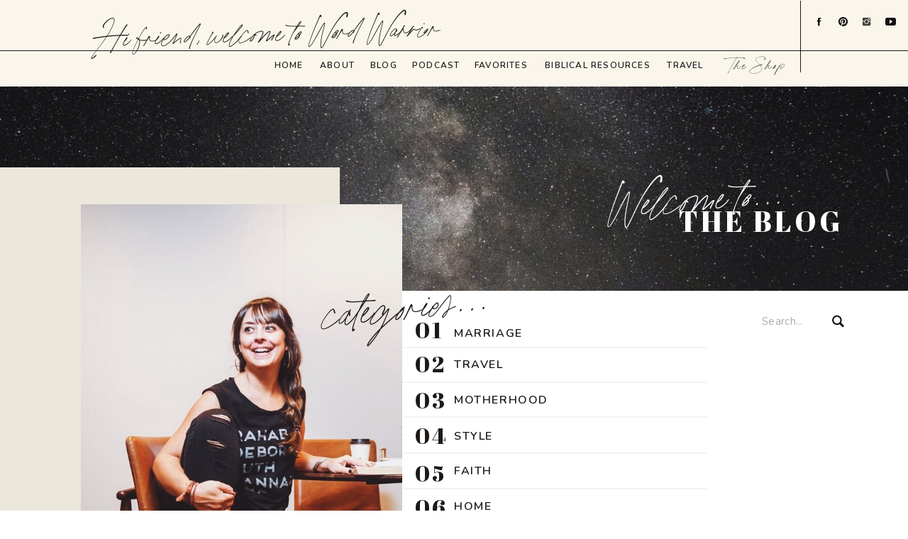

--- FILE ---
content_type: text/html; charset=UTF-8
request_url: https://thewordwarrior.com/tag/radiant/
body_size: 25047
content:
<!DOCTYPE html>
<html lang="en-US" class="d">
<head>
<link rel="stylesheet" type="text/css" href="//lib.showit.co/engine/2.4.3/showit.css" />
<meta name='robots' content='index, follow, max-image-preview:large, max-snippet:-1, max-video-preview:-1' />
<script>window._wca = window._wca || [];</script>

	<!-- This site is optimized with the Yoast SEO plugin v24.6 - https://yoast.com/wordpress/plugins/seo/ -->
	<title>Radiant Archives - WORD WARRIOR</title>
	<link rel="canonical" href="https://thewordwarrior.com/tag/radiant/" />
	<link rel="next" href="https://thewordwarrior.com/tag/radiant/page/2/" />
	<meta property="og:locale" content="en_US" />
	<meta property="og:type" content="article" />
	<meta property="og:title" content="Radiant Archives - WORD WARRIOR" />
	<meta property="og:url" content="https://thewordwarrior.com/tag/radiant/" />
	<meta property="og:site_name" content="WORD WARRIOR" />
	<meta name="twitter:card" content="summary_large_image" />
	<script type="application/ld+json" class="yoast-schema-graph">{"@context":"https://schema.org","@graph":[{"@type":"CollectionPage","@id":"https://thewordwarrior.com/tag/radiant/","url":"https://thewordwarrior.com/tag/radiant/","name":"Radiant Archives - WORD WARRIOR","isPartOf":{"@id":"https://thewordwarrior.com/#website"},"primaryImageOfPage":{"@id":"https://thewordwarrior.com/tag/radiant/#primaryimage"},"image":{"@id":"https://thewordwarrior.com/tag/radiant/#primaryimage"},"thumbnailUrl":"https://i0.wp.com/thewordwarrior.com/wp-content/uploads/2013/10/AFF6949B-63D2-419E-9A1E-F8B863E0A016.png?fit=650%2C676&ssl=1","breadcrumb":{"@id":"https://thewordwarrior.com/tag/radiant/#breadcrumb"},"inLanguage":"en-US"},{"@type":"ImageObject","inLanguage":"en-US","@id":"https://thewordwarrior.com/tag/radiant/#primaryimage","url":"https://i0.wp.com/thewordwarrior.com/wp-content/uploads/2013/10/AFF6949B-63D2-419E-9A1E-F8B863E0A016.png?fit=650%2C676&ssl=1","contentUrl":"https://i0.wp.com/thewordwarrior.com/wp-content/uploads/2013/10/AFF6949B-63D2-419E-9A1E-F8B863E0A016.png?fit=650%2C676&ssl=1","width":650,"height":676},{"@type":"BreadcrumbList","@id":"https://thewordwarrior.com/tag/radiant/#breadcrumb","itemListElement":[{"@type":"ListItem","position":1,"name":"Home","item":"https://thewordwarrior.com/"},{"@type":"ListItem","position":2,"name":"Radiant"}]},{"@type":"WebSite","@id":"https://thewordwarrior.com/#website","url":"https://thewordwarrior.com/","name":"WORD WARRIOR","description":"","potentialAction":[{"@type":"SearchAction","target":{"@type":"EntryPoint","urlTemplate":"https://thewordwarrior.com/?s={search_term_string}"},"query-input":{"@type":"PropertyValueSpecification","valueRequired":true,"valueName":"search_term_string"}}],"inLanguage":"en-US"}]}</script>
	<!-- / Yoast SEO plugin. -->


<link rel='dns-prefetch' href='//stats.wp.com' />
<link rel='dns-prefetch' href='//secure.gravatar.com' />
<link rel='dns-prefetch' href='//v0.wordpress.com' />
<link rel='dns-prefetch' href='//jetpack.wordpress.com' />
<link rel='dns-prefetch' href='//s0.wp.com' />
<link rel='dns-prefetch' href='//public-api.wordpress.com' />
<link rel='dns-prefetch' href='//0.gravatar.com' />
<link rel='dns-prefetch' href='//1.gravatar.com' />
<link rel='dns-prefetch' href='//2.gravatar.com' />
<link rel='dns-prefetch' href='//widgets.wp.com' />
<link rel='preconnect' href='//i0.wp.com' />
<link rel="alternate" type="application/rss+xml" title="WORD WARRIOR &raquo; Feed" href="https://thewordwarrior.com/feed/" />
<link rel="alternate" type="application/rss+xml" title="WORD WARRIOR &raquo; Comments Feed" href="https://thewordwarrior.com/comments/feed/" />
<link rel="alternate" type="application/rss+xml" title="WORD WARRIOR &raquo; Radiant Tag Feed" href="https://thewordwarrior.com/tag/radiant/feed/" />
<script type="text/javascript">
/* <![CDATA[ */
window._wpemojiSettings = {"baseUrl":"https:\/\/s.w.org\/images\/core\/emoji\/16.0.1\/72x72\/","ext":".png","svgUrl":"https:\/\/s.w.org\/images\/core\/emoji\/16.0.1\/svg\/","svgExt":".svg","source":{"concatemoji":"https:\/\/thewordwarrior.com\/wp-includes\/js\/wp-emoji-release.min.js?ver=6.8.3"}};
/*! This file is auto-generated */
!function(s,n){var o,i,e;function c(e){try{var t={supportTests:e,timestamp:(new Date).valueOf()};sessionStorage.setItem(o,JSON.stringify(t))}catch(e){}}function p(e,t,n){e.clearRect(0,0,e.canvas.width,e.canvas.height),e.fillText(t,0,0);var t=new Uint32Array(e.getImageData(0,0,e.canvas.width,e.canvas.height).data),a=(e.clearRect(0,0,e.canvas.width,e.canvas.height),e.fillText(n,0,0),new Uint32Array(e.getImageData(0,0,e.canvas.width,e.canvas.height).data));return t.every(function(e,t){return e===a[t]})}function u(e,t){e.clearRect(0,0,e.canvas.width,e.canvas.height),e.fillText(t,0,0);for(var n=e.getImageData(16,16,1,1),a=0;a<n.data.length;a++)if(0!==n.data[a])return!1;return!0}function f(e,t,n,a){switch(t){case"flag":return n(e,"\ud83c\udff3\ufe0f\u200d\u26a7\ufe0f","\ud83c\udff3\ufe0f\u200b\u26a7\ufe0f")?!1:!n(e,"\ud83c\udde8\ud83c\uddf6","\ud83c\udde8\u200b\ud83c\uddf6")&&!n(e,"\ud83c\udff4\udb40\udc67\udb40\udc62\udb40\udc65\udb40\udc6e\udb40\udc67\udb40\udc7f","\ud83c\udff4\u200b\udb40\udc67\u200b\udb40\udc62\u200b\udb40\udc65\u200b\udb40\udc6e\u200b\udb40\udc67\u200b\udb40\udc7f");case"emoji":return!a(e,"\ud83e\udedf")}return!1}function g(e,t,n,a){var r="undefined"!=typeof WorkerGlobalScope&&self instanceof WorkerGlobalScope?new OffscreenCanvas(300,150):s.createElement("canvas"),o=r.getContext("2d",{willReadFrequently:!0}),i=(o.textBaseline="top",o.font="600 32px Arial",{});return e.forEach(function(e){i[e]=t(o,e,n,a)}),i}function t(e){var t=s.createElement("script");t.src=e,t.defer=!0,s.head.appendChild(t)}"undefined"!=typeof Promise&&(o="wpEmojiSettingsSupports",i=["flag","emoji"],n.supports={everything:!0,everythingExceptFlag:!0},e=new Promise(function(e){s.addEventListener("DOMContentLoaded",e,{once:!0})}),new Promise(function(t){var n=function(){try{var e=JSON.parse(sessionStorage.getItem(o));if("object"==typeof e&&"number"==typeof e.timestamp&&(new Date).valueOf()<e.timestamp+604800&&"object"==typeof e.supportTests)return e.supportTests}catch(e){}return null}();if(!n){if("undefined"!=typeof Worker&&"undefined"!=typeof OffscreenCanvas&&"undefined"!=typeof URL&&URL.createObjectURL&&"undefined"!=typeof Blob)try{var e="postMessage("+g.toString()+"("+[JSON.stringify(i),f.toString(),p.toString(),u.toString()].join(",")+"));",a=new Blob([e],{type:"text/javascript"}),r=new Worker(URL.createObjectURL(a),{name:"wpTestEmojiSupports"});return void(r.onmessage=function(e){c(n=e.data),r.terminate(),t(n)})}catch(e){}c(n=g(i,f,p,u))}t(n)}).then(function(e){for(var t in e)n.supports[t]=e[t],n.supports.everything=n.supports.everything&&n.supports[t],"flag"!==t&&(n.supports.everythingExceptFlag=n.supports.everythingExceptFlag&&n.supports[t]);n.supports.everythingExceptFlag=n.supports.everythingExceptFlag&&!n.supports.flag,n.DOMReady=!1,n.readyCallback=function(){n.DOMReady=!0}}).then(function(){return e}).then(function(){var e;n.supports.everything||(n.readyCallback(),(e=n.source||{}).concatemoji?t(e.concatemoji):e.wpemoji&&e.twemoji&&(t(e.twemoji),t(e.wpemoji)))}))}((window,document),window._wpemojiSettings);
/* ]]> */
</script>
<link rel='stylesheet' id='cnss_font_awesome_css-css' href='https://thewordwarrior.com/wp-content/plugins/easy-social-icons/css/font-awesome/css/all.min.css?ver=6.7.2' type='text/css' media='all' />
<link rel='stylesheet' id='cnss_font_awesome_v4_shims-css' href='https://thewordwarrior.com/wp-content/plugins/easy-social-icons/css/font-awesome/css/v4-shims.min.css?ver=6.7.2' type='text/css' media='all' />
<link rel='stylesheet' id='cnss_css-css' href='https://thewordwarrior.com/wp-content/plugins/easy-social-icons/css/cnss.css?ver=1.0' type='text/css' media='all' />
<link rel='stylesheet' id='the-neverending-homepage-css' href='https://thewordwarrior.com/wp-content/plugins/jetpack/modules/infinite-scroll/infinity.css?ver=20140422' type='text/css' media='all' />
<style id='wp-emoji-styles-inline-css' type='text/css'>

	img.wp-smiley, img.emoji {
		display: inline !important;
		border: none !important;
		box-shadow: none !important;
		height: 1em !important;
		width: 1em !important;
		margin: 0 0.07em !important;
		vertical-align: -0.1em !important;
		background: none !important;
		padding: 0 !important;
	}
</style>
<link rel='stylesheet' id='wp-block-library-css' href='https://thewordwarrior.com/wp-includes/css/dist/block-library/style.min.css?ver=6.8.3' type='text/css' media='all' />
<style id='classic-theme-styles-inline-css' type='text/css'>
/*! This file is auto-generated */
.wp-block-button__link{color:#fff;background-color:#32373c;border-radius:9999px;box-shadow:none;text-decoration:none;padding:calc(.667em + 2px) calc(1.333em + 2px);font-size:1.125em}.wp-block-file__button{background:#32373c;color:#fff;text-decoration:none}
</style>
<link rel='stylesheet' id='awb-css' href='https://thewordwarrior.com/wp-content/plugins/advanced-backgrounds/assets/awb/awb.min.css?ver=1.12.7' type='text/css' media='all' />
<style id='pdfemb-pdf-embedder-viewer-style-inline-css' type='text/css'>
.wp-block-pdfemb-pdf-embedder-viewer{max-width:none}

</style>
<link rel='stylesheet' id='mediaelement-css' href='https://thewordwarrior.com/wp-includes/js/mediaelement/mediaelementplayer-legacy.min.css?ver=4.2.17' type='text/css' media='all' />
<link rel='stylesheet' id='wp-mediaelement-css' href='https://thewordwarrior.com/wp-includes/js/mediaelement/wp-mediaelement.min.css?ver=6.8.3' type='text/css' media='all' />
<style id='jetpack-sharing-buttons-style-inline-css' type='text/css'>
.jetpack-sharing-buttons__services-list{display:flex;flex-direction:row;flex-wrap:wrap;gap:0;list-style-type:none;margin:5px;padding:0}.jetpack-sharing-buttons__services-list.has-small-icon-size{font-size:12px}.jetpack-sharing-buttons__services-list.has-normal-icon-size{font-size:16px}.jetpack-sharing-buttons__services-list.has-large-icon-size{font-size:24px}.jetpack-sharing-buttons__services-list.has-huge-icon-size{font-size:36px}@media print{.jetpack-sharing-buttons__services-list{display:none!important}}.editor-styles-wrapper .wp-block-jetpack-sharing-buttons{gap:0;padding-inline-start:0}ul.jetpack-sharing-buttons__services-list.has-background{padding:1.25em 2.375em}
</style>
<link rel='stylesheet' id='awsm-ead-public-css' href='https://thewordwarrior.com/wp-content/plugins/embed-any-document/css/embed-public.min.css?ver=2.7.6' type='text/css' media='all' />
<style id='global-styles-inline-css' type='text/css'>
:root{--wp--preset--aspect-ratio--square: 1;--wp--preset--aspect-ratio--4-3: 4/3;--wp--preset--aspect-ratio--3-4: 3/4;--wp--preset--aspect-ratio--3-2: 3/2;--wp--preset--aspect-ratio--2-3: 2/3;--wp--preset--aspect-ratio--16-9: 16/9;--wp--preset--aspect-ratio--9-16: 9/16;--wp--preset--color--black: #000000;--wp--preset--color--cyan-bluish-gray: #abb8c3;--wp--preset--color--white: #ffffff;--wp--preset--color--pale-pink: #f78da7;--wp--preset--color--vivid-red: #cf2e2e;--wp--preset--color--luminous-vivid-orange: #ff6900;--wp--preset--color--luminous-vivid-amber: #fcb900;--wp--preset--color--light-green-cyan: #7bdcb5;--wp--preset--color--vivid-green-cyan: #00d084;--wp--preset--color--pale-cyan-blue: #8ed1fc;--wp--preset--color--vivid-cyan-blue: #0693e3;--wp--preset--color--vivid-purple: #9b51e0;--wp--preset--gradient--vivid-cyan-blue-to-vivid-purple: linear-gradient(135deg,rgba(6,147,227,1) 0%,rgb(155,81,224) 100%);--wp--preset--gradient--light-green-cyan-to-vivid-green-cyan: linear-gradient(135deg,rgb(122,220,180) 0%,rgb(0,208,130) 100%);--wp--preset--gradient--luminous-vivid-amber-to-luminous-vivid-orange: linear-gradient(135deg,rgba(252,185,0,1) 0%,rgba(255,105,0,1) 100%);--wp--preset--gradient--luminous-vivid-orange-to-vivid-red: linear-gradient(135deg,rgba(255,105,0,1) 0%,rgb(207,46,46) 100%);--wp--preset--gradient--very-light-gray-to-cyan-bluish-gray: linear-gradient(135deg,rgb(238,238,238) 0%,rgb(169,184,195) 100%);--wp--preset--gradient--cool-to-warm-spectrum: linear-gradient(135deg,rgb(74,234,220) 0%,rgb(151,120,209) 20%,rgb(207,42,186) 40%,rgb(238,44,130) 60%,rgb(251,105,98) 80%,rgb(254,248,76) 100%);--wp--preset--gradient--blush-light-purple: linear-gradient(135deg,rgb(255,206,236) 0%,rgb(152,150,240) 100%);--wp--preset--gradient--blush-bordeaux: linear-gradient(135deg,rgb(254,205,165) 0%,rgb(254,45,45) 50%,rgb(107,0,62) 100%);--wp--preset--gradient--luminous-dusk: linear-gradient(135deg,rgb(255,203,112) 0%,rgb(199,81,192) 50%,rgb(65,88,208) 100%);--wp--preset--gradient--pale-ocean: linear-gradient(135deg,rgb(255,245,203) 0%,rgb(182,227,212) 50%,rgb(51,167,181) 100%);--wp--preset--gradient--electric-grass: linear-gradient(135deg,rgb(202,248,128) 0%,rgb(113,206,126) 100%);--wp--preset--gradient--midnight: linear-gradient(135deg,rgb(2,3,129) 0%,rgb(40,116,252) 100%);--wp--preset--font-size--small: 13px;--wp--preset--font-size--medium: 20px;--wp--preset--font-size--large: 36px;--wp--preset--font-size--x-large: 42px;--wp--preset--font-family--inter: "Inter", sans-serif;--wp--preset--font-family--cardo: Cardo;--wp--preset--spacing--20: 0.44rem;--wp--preset--spacing--30: 0.67rem;--wp--preset--spacing--40: 1rem;--wp--preset--spacing--50: 1.5rem;--wp--preset--spacing--60: 2.25rem;--wp--preset--spacing--70: 3.38rem;--wp--preset--spacing--80: 5.06rem;--wp--preset--shadow--natural: 6px 6px 9px rgba(0, 0, 0, 0.2);--wp--preset--shadow--deep: 12px 12px 50px rgba(0, 0, 0, 0.4);--wp--preset--shadow--sharp: 6px 6px 0px rgba(0, 0, 0, 0.2);--wp--preset--shadow--outlined: 6px 6px 0px -3px rgba(255, 255, 255, 1), 6px 6px rgba(0, 0, 0, 1);--wp--preset--shadow--crisp: 6px 6px 0px rgba(0, 0, 0, 1);}:where(.is-layout-flex){gap: 0.5em;}:where(.is-layout-grid){gap: 0.5em;}body .is-layout-flex{display: flex;}.is-layout-flex{flex-wrap: wrap;align-items: center;}.is-layout-flex > :is(*, div){margin: 0;}body .is-layout-grid{display: grid;}.is-layout-grid > :is(*, div){margin: 0;}:where(.wp-block-columns.is-layout-flex){gap: 2em;}:where(.wp-block-columns.is-layout-grid){gap: 2em;}:where(.wp-block-post-template.is-layout-flex){gap: 1.25em;}:where(.wp-block-post-template.is-layout-grid){gap: 1.25em;}.has-black-color{color: var(--wp--preset--color--black) !important;}.has-cyan-bluish-gray-color{color: var(--wp--preset--color--cyan-bluish-gray) !important;}.has-white-color{color: var(--wp--preset--color--white) !important;}.has-pale-pink-color{color: var(--wp--preset--color--pale-pink) !important;}.has-vivid-red-color{color: var(--wp--preset--color--vivid-red) !important;}.has-luminous-vivid-orange-color{color: var(--wp--preset--color--luminous-vivid-orange) !important;}.has-luminous-vivid-amber-color{color: var(--wp--preset--color--luminous-vivid-amber) !important;}.has-light-green-cyan-color{color: var(--wp--preset--color--light-green-cyan) !important;}.has-vivid-green-cyan-color{color: var(--wp--preset--color--vivid-green-cyan) !important;}.has-pale-cyan-blue-color{color: var(--wp--preset--color--pale-cyan-blue) !important;}.has-vivid-cyan-blue-color{color: var(--wp--preset--color--vivid-cyan-blue) !important;}.has-vivid-purple-color{color: var(--wp--preset--color--vivid-purple) !important;}.has-black-background-color{background-color: var(--wp--preset--color--black) !important;}.has-cyan-bluish-gray-background-color{background-color: var(--wp--preset--color--cyan-bluish-gray) !important;}.has-white-background-color{background-color: var(--wp--preset--color--white) !important;}.has-pale-pink-background-color{background-color: var(--wp--preset--color--pale-pink) !important;}.has-vivid-red-background-color{background-color: var(--wp--preset--color--vivid-red) !important;}.has-luminous-vivid-orange-background-color{background-color: var(--wp--preset--color--luminous-vivid-orange) !important;}.has-luminous-vivid-amber-background-color{background-color: var(--wp--preset--color--luminous-vivid-amber) !important;}.has-light-green-cyan-background-color{background-color: var(--wp--preset--color--light-green-cyan) !important;}.has-vivid-green-cyan-background-color{background-color: var(--wp--preset--color--vivid-green-cyan) !important;}.has-pale-cyan-blue-background-color{background-color: var(--wp--preset--color--pale-cyan-blue) !important;}.has-vivid-cyan-blue-background-color{background-color: var(--wp--preset--color--vivid-cyan-blue) !important;}.has-vivid-purple-background-color{background-color: var(--wp--preset--color--vivid-purple) !important;}.has-black-border-color{border-color: var(--wp--preset--color--black) !important;}.has-cyan-bluish-gray-border-color{border-color: var(--wp--preset--color--cyan-bluish-gray) !important;}.has-white-border-color{border-color: var(--wp--preset--color--white) !important;}.has-pale-pink-border-color{border-color: var(--wp--preset--color--pale-pink) !important;}.has-vivid-red-border-color{border-color: var(--wp--preset--color--vivid-red) !important;}.has-luminous-vivid-orange-border-color{border-color: var(--wp--preset--color--luminous-vivid-orange) !important;}.has-luminous-vivid-amber-border-color{border-color: var(--wp--preset--color--luminous-vivid-amber) !important;}.has-light-green-cyan-border-color{border-color: var(--wp--preset--color--light-green-cyan) !important;}.has-vivid-green-cyan-border-color{border-color: var(--wp--preset--color--vivid-green-cyan) !important;}.has-pale-cyan-blue-border-color{border-color: var(--wp--preset--color--pale-cyan-blue) !important;}.has-vivid-cyan-blue-border-color{border-color: var(--wp--preset--color--vivid-cyan-blue) !important;}.has-vivid-purple-border-color{border-color: var(--wp--preset--color--vivid-purple) !important;}.has-vivid-cyan-blue-to-vivid-purple-gradient-background{background: var(--wp--preset--gradient--vivid-cyan-blue-to-vivid-purple) !important;}.has-light-green-cyan-to-vivid-green-cyan-gradient-background{background: var(--wp--preset--gradient--light-green-cyan-to-vivid-green-cyan) !important;}.has-luminous-vivid-amber-to-luminous-vivid-orange-gradient-background{background: var(--wp--preset--gradient--luminous-vivid-amber-to-luminous-vivid-orange) !important;}.has-luminous-vivid-orange-to-vivid-red-gradient-background{background: var(--wp--preset--gradient--luminous-vivid-orange-to-vivid-red) !important;}.has-very-light-gray-to-cyan-bluish-gray-gradient-background{background: var(--wp--preset--gradient--very-light-gray-to-cyan-bluish-gray) !important;}.has-cool-to-warm-spectrum-gradient-background{background: var(--wp--preset--gradient--cool-to-warm-spectrum) !important;}.has-blush-light-purple-gradient-background{background: var(--wp--preset--gradient--blush-light-purple) !important;}.has-blush-bordeaux-gradient-background{background: var(--wp--preset--gradient--blush-bordeaux) !important;}.has-luminous-dusk-gradient-background{background: var(--wp--preset--gradient--luminous-dusk) !important;}.has-pale-ocean-gradient-background{background: var(--wp--preset--gradient--pale-ocean) !important;}.has-electric-grass-gradient-background{background: var(--wp--preset--gradient--electric-grass) !important;}.has-midnight-gradient-background{background: var(--wp--preset--gradient--midnight) !important;}.has-small-font-size{font-size: var(--wp--preset--font-size--small) !important;}.has-medium-font-size{font-size: var(--wp--preset--font-size--medium) !important;}.has-large-font-size{font-size: var(--wp--preset--font-size--large) !important;}.has-x-large-font-size{font-size: var(--wp--preset--font-size--x-large) !important;}
:where(.wp-block-post-template.is-layout-flex){gap: 1.25em;}:where(.wp-block-post-template.is-layout-grid){gap: 1.25em;}
:where(.wp-block-columns.is-layout-flex){gap: 2em;}:where(.wp-block-columns.is-layout-grid){gap: 2em;}
:root :where(.wp-block-pullquote){font-size: 1.5em;line-height: 1.6;}
</style>
<link rel='stylesheet' id='contact-form-7-css' href='https://thewordwarrior.com/wp-content/plugins/contact-form-7/includes/css/styles.css?ver=6.0.4' type='text/css' media='all' />
<link rel='stylesheet' id='shop-page-wp-grid-css' href='https://thewordwarrior.com/wp-content/plugins/shop-page-wp/includes/../assets/css/shop-page-wp-grid.css?ver=1.3.1' type='text/css' media='all' />
<link rel='stylesheet' id='shop-page-wp-base-styles-css' href='https://thewordwarrior.com/wp-content/plugins/shop-page-wp/includes/../assets/css/shop-page-wp-base-styles.css?ver=1.3.1' type='text/css' media='all' />
<link rel='stylesheet' id='vidbg-frontend-style-css' href='https://thewordwarrior.com/wp-content/plugins/video-background/css/pushlabs-vidbg.css?ver=2.7.7' type='text/css' media='all' />
<link rel='stylesheet' id='woocommerce-layout-css' href='https://thewordwarrior.com/wp-content/plugins/woocommerce/assets/css/woocommerce-layout.css?ver=9.7.1' type='text/css' media='all' />
<style id='woocommerce-layout-inline-css' type='text/css'>

	.infinite-scroll .woocommerce-pagination {
		display: none;
	}
</style>
<link rel='stylesheet' id='woocommerce-smallscreen-css' href='https://thewordwarrior.com/wp-content/plugins/woocommerce/assets/css/woocommerce-smallscreen.css?ver=9.7.1' type='text/css' media='only screen and (max-width: 768px)' />
<link rel='stylesheet' id='woocommerce-general-css' href='https://thewordwarrior.com/wp-content/plugins/woocommerce/assets/css/woocommerce.css?ver=9.7.1' type='text/css' media='all' />
<style id='woocommerce-inline-inline-css' type='text/css'>
.woocommerce form .form-row .required { visibility: visible; }
</style>
<link rel='stylesheet' id='wpos-slick-style-css' href='https://thewordwarrior.com/wp-content/plugins/wp-logo-showcase-responsive-slider-slider/assets/css/slick.css?ver=3.8.3' type='text/css' media='all' />
<link rel='stylesheet' id='wpls-public-style-css' href='https://thewordwarrior.com/wp-content/plugins/wp-logo-showcase-responsive-slider-slider/assets/css/wpls-public.css?ver=3.8.3' type='text/css' media='all' />
<link rel='stylesheet' id='brands-styles-css' href='https://thewordwarrior.com/wp-content/plugins/woocommerce/assets/css/brands.css?ver=9.7.1' type='text/css' media='all' />
<link rel='stylesheet' id='jetpack-carousel-swiper-css-css' href='https://thewordwarrior.com/wp-content/plugins/jetpack/modules/carousel/swiper-bundle.css?ver=14.4' type='text/css' media='all' />
<link rel='stylesheet' id='jetpack-carousel-css' href='https://thewordwarrior.com/wp-content/plugins/jetpack/modules/carousel/jetpack-carousel.css?ver=14.4' type='text/css' media='all' />
<link rel='stylesheet' id='tiled-gallery-css' href='https://thewordwarrior.com/wp-content/plugins/jetpack/modules/tiled-gallery/tiled-gallery/tiled-gallery.css?ver=2023-08-21' type='text/css' media='all' />
<link rel='stylesheet' id='jetpack_likes-css' href='https://thewordwarrior.com/wp-content/plugins/jetpack/modules/likes/style.css?ver=14.4' type='text/css' media='all' />
<style id='akismet-widget-style-inline-css' type='text/css'>

			.a-stats {
				--akismet-color-mid-green: #357b49;
				--akismet-color-white: #fff;
				--akismet-color-light-grey: #f6f7f7;

				max-width: 350px;
				width: auto;
			}

			.a-stats * {
				all: unset;
				box-sizing: border-box;
			}

			.a-stats strong {
				font-weight: 600;
			}

			.a-stats a.a-stats__link,
			.a-stats a.a-stats__link:visited,
			.a-stats a.a-stats__link:active {
				background: var(--akismet-color-mid-green);
				border: none;
				box-shadow: none;
				border-radius: 8px;
				color: var(--akismet-color-white);
				cursor: pointer;
				display: block;
				font-family: -apple-system, BlinkMacSystemFont, 'Segoe UI', 'Roboto', 'Oxygen-Sans', 'Ubuntu', 'Cantarell', 'Helvetica Neue', sans-serif;
				font-weight: 500;
				padding: 12px;
				text-align: center;
				text-decoration: none;
				transition: all 0.2s ease;
			}

			/* Extra specificity to deal with TwentyTwentyOne focus style */
			.widget .a-stats a.a-stats__link:focus {
				background: var(--akismet-color-mid-green);
				color: var(--akismet-color-white);
				text-decoration: none;
			}

			.a-stats a.a-stats__link:hover {
				filter: brightness(110%);
				box-shadow: 0 4px 12px rgba(0, 0, 0, 0.06), 0 0 2px rgba(0, 0, 0, 0.16);
			}

			.a-stats .count {
				color: var(--akismet-color-white);
				display: block;
				font-size: 1.5em;
				line-height: 1.4;
				padding: 0 13px;
				white-space: nowrap;
			}
		
</style>
<link rel='stylesheet' id='pub-style-css' href='https://thewordwarrior.com/wp-content/themes/showit/pubs/dfetf5uvqxk7ck-ur-grnw/20250729173821Sbxpmpa/assets/pub.css?ver=1753810715' type='text/css' media='all' />
<script type="text/javascript" src="https://thewordwarrior.com/wp-includes/js/jquery/jquery.min.js?ver=3.7.1" id="jquery-core-js"></script>
<script type="text/javascript" id="jquery-core-js-after">
/* <![CDATA[ */
$ = jQuery;
/* ]]> */
</script>
<script type="text/javascript" src="https://thewordwarrior.com/wp-includes/js/jquery/jquery-migrate.min.js?ver=3.4.1" id="jquery-migrate-js"></script>
<script type="text/javascript" src="https://thewordwarrior.com/wp-content/plugins/easy-social-icons/js/cnss.js?ver=1.0" id="cnss_js-js"></script>
<script type="text/javascript" src="https://thewordwarrior.com/wp-content/plugins/woocommerce/assets/js/jquery-blockui/jquery.blockUI.min.js?ver=2.7.0-wc.9.7.1" id="jquery-blockui-js" defer="defer" data-wp-strategy="defer"></script>
<script type="text/javascript" id="wc-add-to-cart-js-extra">
/* <![CDATA[ */
var wc_add_to_cart_params = {"ajax_url":"\/wp-admin\/admin-ajax.php","wc_ajax_url":"\/?wc-ajax=%%endpoint%%","i18n_view_cart":"View cart","cart_url":"https:\/\/thewordwarrior.com","is_cart":"","cart_redirect_after_add":"no"};
/* ]]> */
</script>
<script type="text/javascript" src="https://thewordwarrior.com/wp-content/plugins/woocommerce/assets/js/frontend/add-to-cart.min.js?ver=9.7.1" id="wc-add-to-cart-js" defer="defer" data-wp-strategy="defer"></script>
<script type="text/javascript" src="https://thewordwarrior.com/wp-content/plugins/woocommerce/assets/js/js-cookie/js.cookie.min.js?ver=2.1.4-wc.9.7.1" id="js-cookie-js" defer="defer" data-wp-strategy="defer"></script>
<script type="text/javascript" id="woocommerce-js-extra">
/* <![CDATA[ */
var woocommerce_params = {"ajax_url":"\/wp-admin\/admin-ajax.php","wc_ajax_url":"\/?wc-ajax=%%endpoint%%","i18n_password_show":"Show password","i18n_password_hide":"Hide password"};
/* ]]> */
</script>
<script type="text/javascript" src="https://thewordwarrior.com/wp-content/plugins/woocommerce/assets/js/frontend/woocommerce.min.js?ver=9.7.1" id="woocommerce-js" defer="defer" data-wp-strategy="defer"></script>
<script type="text/javascript" src="https://stats.wp.com/s-202605.js" id="woocommerce-analytics-js" defer="defer" data-wp-strategy="defer"></script>
<script type="text/javascript" src="https://thewordwarrior.com/wp-content/themes/showit/pubs/dfetf5uvqxk7ck-ur-grnw/20250729173821Sbxpmpa/assets/pub.js?ver=1753810715" id="pub-script-js"></script>
<link rel="https://api.w.org/" href="https://thewordwarrior.com/wp-json/" /><link rel="alternate" title="JSON" type="application/json" href="https://thewordwarrior.com/wp-json/wp/v2/tags/74" /><link rel="EditURI" type="application/rsd+xml" title="RSD" href="https://thewordwarrior.com/xmlrpc.php?rsd" />
<style type="text/css">
		ul.cnss-social-icon li.cn-fa-icon a{background-color:#ffffff!important;}
		ul.cnss-social-icon li.cn-fa-icon a:hover{background-color:#c6738f!important;color:#ffffff!important;}
		</style><script>
  (function(w, d, t, s, n) {
    w.FlodeskObject = n;
    var fn = function() {
      (w[n].q = w[n].q || []).push(arguments);
    };
    w[n] = w[n] || fn;
    var f = d.getElementsByTagName(t)[0];
    var e = d.createElement(t);
    var h = '?v=' + new Date().getTime();
    e.async = true;
    e.src = s + h;
    f.parentNode.insertBefore(e, f);
  })(window, document, 'script', 'https://assets.flodesk.com/universal.js', 'fd');
  window.fd('form', {
    formId: '5d7bd8db937bfa000f686bc2'
  });
</script>	<style>img#wpstats{display:none}</style>
			<noscript><style>.woocommerce-product-gallery{ opacity: 1 !important; }</style></noscript>
	<meta name="generator" content="Elementor 3.27.6; features: additional_custom_breakpoints; settings: css_print_method-external, google_font-enabled, font_display-auto">
			<style>
				.e-con.e-parent:nth-of-type(n+4):not(.e-lazyloaded):not(.e-no-lazyload),
				.e-con.e-parent:nth-of-type(n+4):not(.e-lazyloaded):not(.e-no-lazyload) * {
					background-image: none !important;
				}
				@media screen and (max-height: 1024px) {
					.e-con.e-parent:nth-of-type(n+3):not(.e-lazyloaded):not(.e-no-lazyload),
					.e-con.e-parent:nth-of-type(n+3):not(.e-lazyloaded):not(.e-no-lazyload) * {
						background-image: none !important;
					}
				}
				@media screen and (max-height: 640px) {
					.e-con.e-parent:nth-of-type(n+2):not(.e-lazyloaded):not(.e-no-lazyload),
					.e-con.e-parent:nth-of-type(n+2):not(.e-lazyloaded):not(.e-no-lazyload) * {
						background-image: none !important;
					}
				}
			</style>
			<style class='wp-fonts-local' type='text/css'>
@font-face{font-family:Inter;font-style:normal;font-weight:300 900;font-display:fallback;src:url('https://thewordwarrior.com/wp-content/plugins/woocommerce/assets/fonts/Inter-VariableFont_slnt,wght.woff2') format('woff2');font-stretch:normal;}
@font-face{font-family:Cardo;font-style:normal;font-weight:400;font-display:fallback;src:url('https://thewordwarrior.com/wp-content/plugins/woocommerce/assets/fonts/cardo_normal_400.woff2') format('woff2');}
</style>
<link rel="icon" href="https://i0.wp.com/thewordwarrior.com/wp-content/uploads/2022/03/cropped-WW_button_1.png?fit=32%2C32&#038;ssl=1" sizes="32x32" />
<link rel="icon" href="https://i0.wp.com/thewordwarrior.com/wp-content/uploads/2022/03/cropped-WW_button_1.png?fit=192%2C192&#038;ssl=1" sizes="192x192" />
<link rel="apple-touch-icon" href="https://i0.wp.com/thewordwarrior.com/wp-content/uploads/2022/03/cropped-WW_button_1.png?fit=180%2C180&#038;ssl=1" />
<meta name="msapplication-TileImage" content="https://i0.wp.com/thewordwarrior.com/wp-content/uploads/2022/03/cropped-WW_button_1.png?fit=270%2C270&#038;ssl=1" />
<style id="kirki-inline-styles"></style>
<meta charset="UTF-8" />
<meta name="viewport" content="width=device-width, initial-scale=1" />
<link rel="icon" type="image/png" href="//static.showit.co/200/CRlLDEsBTY2uE8rdBDtYSQ/80220/2.png" />
<link rel="preconnect" href="https://static.showit.co" />

<link rel="preconnect" href="https://fonts.googleapis.com">
<link rel="preconnect" href="https://fonts.gstatic.com" crossorigin>
<link href="https://fonts.googleapis.com/css?family=Nunito:600|Abril+Fatface:regular|Lato:regular|Nunito:regular" rel="stylesheet" type="text/css"/>
<style>
@font-face{font-family:California Palms;src:url('//static.showit.co/file/PRgX5SH6QO2rTnP-Rsu84A/shared/californiapalms_script.woff');}
</style>
<script id="init_data" type="application/json">
{"mobile":{"w":320},"desktop":{"w":1200,"defaultTrIn":{"type":"fade"},"defaultTrOut":{"type":"fade"},"bgFillType":"color","bgColor":"#000000:0"},"sid":"dfetf5uvqxk7ck-ur-grnw","break":768,"assetURL":"//static.showit.co","contactFormId":"80220/191689","cfAction":"aHR0cHM6Ly9jbGllbnRzZXJ2aWNlLnNob3dpdC5jby9jb250YWN0Zm9ybQ==","sgAction":"aHR0cHM6Ly9jbGllbnRzZXJ2aWNlLnNob3dpdC5jby9zb2NpYWxncmlk","blockData":[{"slug":"menu","visible":"a","states":[],"d":{"h":122,"w":1200,"locking":{"offset":0},"stateTrIn":{"type":"slide","direction":"Down"},"stateTrOut":{"type":"slide","direction":"Up"},"bgFillType":"color","bgColor":"colors-6","bgMediaType":"none"},"m":{"h":650,"w":320,"locking":{"side":"t"},"trIn":{"type":"slide","direction":"Down"},"trOut":{"type":"slide","direction":"Up"},"stateTrIn":{"type":"slide","direction":"Down"},"stateTrOut":{"type":"slide","direction":"Up"},"bgFillType":"color","bgColor":"colors-6","bgMediaType":"none","tr":{"in":{"cl":"slideInDown","d":"0.5","dl":"0"},"out":{"cl":"slideOutUp","d":"0.5","dl":"0"}}}},{"slug":"menu-closed","visible":"a","states":[],"d":{"h":1,"w":1200,"locking":{"offset":0,"scrollOffset":1,"side":"t"},"stateTrIn":{"type":"slide","direction":"Down"},"stateTrOut":{"type":"slide","direction":"Up"},"bgFillType":"color","bgColor":"#000000:0","bgMediaType":"none"},"m":{"h":1,"w":320,"locking":{"side":"st"},"bgFillType":"color","bgColor":"#000000:0","bgMediaType":"none"}},{"slug":"shop-intro","visible":"a","states":[],"d":{"h":288,"w":1200,"bgFillType":"color","bgColor":"colors-0","bgMediaType":"image","bgImage":{"key":"QyFLq7iqS6i4prN2gD20Iw/80220/img_6076.jpg","aspect_ratio":0.67773,"title":"IMG_6076","type":"asset"},"bgOpacity":85,"bgPos":"rm","bgScale":"cover","bgScroll":"x"},"m":{"h":480,"w":320,"bgFillType":"color","bgColor":"colors-0","bgMediaType":"image","bgImage":{"key":"ykLp55UZSz2_5gLipey-ng/80220/2f5afd77-7c33-4d87-8311-d01ab6ff15be.jpg","aspect_ratio":0.75,"title":"2F5AFD77-7C33-4D87-8311-D01AB6FF15BE","type":"asset"},"bgOpacity":80,"bgPos":"rm","bgScale":"cover","bgScroll":"x"}},{"slug":"blog","visible":"a","states":[],"d":{"h":604,"w":1200,"locking":{"offset":0},"stateTrIn":{"type":"slide","direction":"Down"},"stateTrOut":{"type":"slide","direction":"Up"},"bgFillType":"color","bgColor":"colors-7","bgMediaType":"none"},"m":{"h":696,"w":320,"locking":{"offset":0},"stateTrIn":{"type":"slide","direction":"Down"},"stateTrOut":{"type":"slide","direction":"Up"},"bgFillType":"color","bgColor":"colors-7","bgMediaType":"none"}},{"slug":"post-layout-1","visible":"a","states":[],"d":{"h":852,"w":1200,"locking":{"offset":100},"nature":"dH","bgFillType":"color","bgColor":"colors-6:50","bgMediaType":"none"},"m":{"h":660,"w":320,"locking":{"offset":100},"nature":"dH","bgFillType":"color","bgColor":"colors-5:50","bgMediaType":"none"}},{"slug":"post-layout-2","visible":"m","states":[],"d":{"h":841,"w":1200,"locking":{"offset":100},"nature":"dH","bgFillType":"color","bgColor":"colors-6:50","bgMediaType":"none"},"m":{"h":669,"w":320,"locking":{"offset":100},"nature":"dH","bgFillType":"color","bgColor":"colors-5:50","bgMediaType":"none"}},{"slug":"end-post-loop","visible":"a","states":[],"d":{"h":82,"w":1200,"nature":"dH","bgFillType":"color","bgColor":"colors-5:50","bgMediaType":"none"},"m":{"h":1,"w":320,"nature":"dH","bgFillType":"color","bgColor":"colors-5:50","bgMediaType":"none"}},{"slug":"blog-posts","visible":"a","states":[{"d":{"bgFillType":"color","bgColor":"#000000:0","bgMediaType":"none"},"m":{"bgFillType":"color","bgColor":"#000000:0","bgMediaType":"none"},"slug":"post-1"},{"d":{"bgFillType":"color","bgColor":"#000000:0","bgMediaType":"none"},"m":{"bgFillType":"color","bgColor":"#000000:0","bgMediaType":"none"},"slug":"post-2"},{"d":{"bgFillType":"color","bgColor":"#000000:0","bgMediaType":"none"},"m":{"bgFillType":"color","bgColor":"#000000:0","bgMediaType":"none"},"slug":"post-3"}],"d":{"h":610,"w":1200,"nature":"dH","bgFillType":"color","bgColor":"colors-7","bgMediaType":"none"},"m":{"h":1401,"w":320,"bgFillType":"color","bgColor":"colors-7","bgMediaType":"none"},"stateTrans":[{},{},{}]},{"slug":"blog-posts-1","visible":"a","states":[{"d":{"bgFillType":"color","bgColor":"#000000:0","bgMediaType":"none"},"m":{"bgFillType":"color","bgColor":"#000000:0","bgMediaType":"none"},"slug":"post-1"},{"d":{"bgFillType":"color","bgColor":"#000000:0","bgMediaType":"none"},"m":{"bgFillType":"color","bgColor":"#000000:0","bgMediaType":"none"},"slug":"post-2"},{"d":{"bgFillType":"color","bgColor":"#000000:0","bgMediaType":"none"},"m":{"bgFillType":"color","bgColor":"#000000:0","bgMediaType":"none"},"slug":"post-3"}],"d":{"h":610,"w":1200,"nature":"dH","bgFillType":"color","bgColor":"colors-7","bgMediaType":"none"},"m":{"h":1401,"w":320,"bgFillType":"color","bgColor":"colors-7","bgMediaType":"none"},"stateTrans":[{},{},{}]},{"slug":"pagination","visible":"a","states":[],"d":{"h":117,"w":1200,"nature":"dH","bgFillType":"color","bgColor":"colors-6:50","bgMediaType":"none"},"m":{"h":103,"w":320,"nature":"dH","bgFillType":"color","bgColor":"colors-5:50","bgMediaType":"none"}}],"elementData":[{"type":"icon","visible":"m","id":"menu_0","blockId":"menu","m":{"x":280,"y":18,"w":30,"h":28,"a":-90},"d":{"x":984,"y":13,"w":52,"h":29,"a":0},"pc":[{"type":"hide","block":"menu"}]},{"type":"icon","visible":"a","id":"menu_1","blockId":"menu","m":{"x":31,"y":500,"w":12,"h":12,"a":0},"d":{"x":1168,"y":23,"w":15,"h":15,"a":0,"lockH":"r"}},{"type":"icon","visible":"a","id":"menu_2","blockId":"menu","m":{"x":31,"y":460,"w":12,"h":12,"a":0},"d":{"x":1134,"y":23,"w":15,"h":15,"a":0,"lockH":"r"}},{"type":"icon","visible":"a","id":"menu_3","blockId":"menu","m":{"x":31,"y":424,"w":12,"h":12,"a":0},"d":{"x":1101,"y":23,"w":15,"h":15,"a":0,"lockH":"r"}},{"type":"icon","visible":"a","id":"menu_4","blockId":"menu","m":{"x":31,"y":388,"w":12,"h":12,"a":0},"d":{"x":1067,"y":23,"w":15,"h":15,"a":0,"lockH":"r"}},{"type":"simple","visible":"a","id":"menu_5","blockId":"menu","m":{"x":-5,"y":186,"w":330,"h":1,"a":0},"d":{"x":-57,"y":71,"w":1271,"h":1,"a":0,"lockH":"s"}},{"type":"simple","visible":"a","id":"menu_6","blockId":"menu","m":{"x":67,"y":143,"w":1,"h":504,"a":0},"d":{"x":1048,"y":1,"w":1,"h":101,"a":0,"lockH":"r"}},{"type":"text","visible":"a","id":"menu_7","blockId":"menu","m":{"x":80,"y":417,"w":158,"h":13,"a":0},"d":{"x":941,"y":74,"w":91,"h":41,"a":0,"lockH":"r","lockV":"b"}},{"type":"text","visible":"a","id":"menu_8","blockId":"menu","m":{"x":80,"y":198,"w":57,"h":13,"a":0},"d":{"x":303,"y":83,"w":48,"h":15,"a":0,"lockH":"r","lockV":"b"}},{"type":"text","visible":"a","id":"menu_9","blockId":"menu","m":{"x":80,"y":225,"w":57,"h":13,"a":0},"d":{"x":371,"y":83,"w":48,"h":15,"a":0,"lockH":"r","lockV":"b"}},{"type":"text","visible":"a","id":"menu_10","blockId":"menu","m":{"x":80,"y":254,"w":57,"h":13,"a":0},"d":{"x":437,"y":83,"w":48,"h":15,"a":0,"lockH":"r","lockV":"b"}},{"type":"text","visible":"a","id":"menu_11","blockId":"menu","m":{"x":80,"y":283,"w":57,"h":13,"a":0},"d":{"x":501,"y":83,"w":48,"h":15,"a":0,"lockH":"r","lockV":"b"}},{"type":"text","visible":"a","id":"menu_12","blockId":"menu","m":{"x":80,"y":312,"w":57,"h":13,"a":0},"d":{"x":589,"y":83,"w":48,"h":15,"a":0,"lockH":"r","lockV":"b"}},{"type":"text","visible":"a","id":"menu_13","blockId":"menu","m":{"x":80,"y":341,"w":57,"h":13,"a":0},"d":{"x":687,"y":83,"w":151,"h":15,"a":0,"lockH":"r","lockV":"b"}},{"type":"text","visible":"a","id":"menu_14","blockId":"menu","m":{"x":80,"y":387,"w":57,"h":13,"a":0},"d":{"x":856,"y":83,"w":60,"h":15,"a":0,"lockH":"r","lockV":"b"}},{"type":"text","visible":"a","id":"menu_15","blockId":"menu","m":{"x":13,"y":45,"w":306,"h":101,"a":357},"d":{"x":18,"y":1,"w":715,"h":82,"a":358,"lockH":"l"}},{"type":"simple","visible":"m","id":"menu-closed_0","blockId":"menu-closed","m":{"x":268,"y":0,"w":52,"h":52,"a":0},"d":{"x":360,"y":0,"w":480,"h":0.4,"a":0}},{"type":"icon","visible":"m","id":"menu-closed_1","blockId":"menu-closed","m":{"x":275,"y":-3,"w":41,"h":58,"a":0},"d":{"x":550,"y":-49,"w":100,"h":100,"a":0},"pc":[{"type":"show","block":"menu"}]},{"type":"text","visible":"a","id":"shop-intro_0","blockId":"shop-intro","m":{"x":106,"y":292,"w":205,"h":38,"a":0},"d":{"x":738,"y":166,"w":411,"h":50,"a":0}},{"type":"text","visible":"a","id":"shop-intro_1","blockId":"shop-intro","m":{"x":-24,"y":258,"w":261,"h":132,"a":355},"d":{"x":570,"y":101,"w":494,"h":108,"a":356}},{"type":"simple","visible":"a","id":"blog_0","blockId":"blog","m":{"x":-49,"y":-113,"w":337,"h":370,"a":0},"d":{"x":0,"y":-174,"w":479,"h":755,"a":0,"lockH":"l"}},{"type":"icon","visible":"a","id":"blog_1","blockId":"blog","m":{"x":298,"y":12,"w":13,"h":13,"a":0},"d":{"x":1071,"y":460,"w":15,"h":15,"a":0,"lockH":"l"}},{"type":"icon","visible":"a","id":"blog_2","blockId":"blog","m":{"x":298,"y":48,"w":13,"h":15,"a":0},"d":{"x":1038,"y":460,"w":15,"h":15,"a":0,"lockH":"l"}},{"type":"icon","visible":"a","id":"blog_3","blockId":"blog","m":{"x":298,"y":85,"w":13,"h":13,"a":0},"d":{"x":1004,"y":460,"w":15,"h":15,"a":0,"lockH":"l"}},{"type":"simple","visible":"a","id":"blog_4","blockId":"blog","m":{"x":160,"y":270,"w":1,"h":285,"a":270},"d":{"x":631,"y":-156,"w":1,"h":570,"a":270,"lockH":"r"}},{"type":"simple","visible":"a","id":"blog_5","blockId":"blog","m":{"x":159,"y":330,"w":1,"h":285,"a":270},"d":{"x":631,"y":-56,"w":1,"h":570,"a":270,"lockH":"r"}},{"type":"simple","visible":"a","id":"blog_6","blockId":"blog","m":{"x":159,"y":443,"w":1,"h":285,"a":270},"d":{"x":632,"y":-5,"w":1,"h":568,"a":270,"lockH":"r"}},{"type":"simple","visible":"a","id":"blog_7","blockId":"blog","m":{"x":159,"y":502,"w":1,"h":285,"a":270},"d":{"x":631,"y":45,"w":1,"h":570,"a":270,"lockH":"r"}},{"type":"simple","visible":"a","id":"blog_8","blockId":"blog","m":{"x":159,"y":385,"w":1,"h":285,"a":270},"d":{"x":631,"y":-107,"w":1,"h":570,"a":270,"lockH":"r"}},{"type":"simple","visible":"a","id":"blog_9","blockId":"blog","m":{"x":162,"y":211,"w":1,"h":285,"a":270},"d":{"x":631,"y":-205,"w":1,"h":570,"a":270,"lockH":"r"}},{"type":"text","visible":"a","id":"blog_10","blockId":"blog","m":{"x":75,"y":495,"w":227,"h":16,"a":0},"d":{"x":600,"y":195,"w":220,"h":28,"a":0}},{"type":"text","visible":"a","id":"blog_11","blockId":"blog","m":{"x":76,"y":551,"w":227,"h":16,"a":0},"d":{"x":600,"y":242,"w":220,"h":28,"a":0}},{"type":"text","visible":"a","id":"blog_12","blockId":"blog","m":{"x":76,"y":610,"w":227,"h":16,"a":0},"d":{"x":600,"y":290,"w":220,"h":28,"a":0}},{"type":"text","visible":"a","id":"blog_13","blockId":"blog","m":{"x":75,"y":662,"w":227,"h":16,"a":0},"d":{"x":600,"y":341,"w":220,"h":28,"a":0}},{"type":"text","visible":"a","id":"blog_14","blockId":"blog","m":{"x":22,"y":424,"w":30,"h":29,"a":0},"d":{"x":545,"y":136,"w":37,"h":33,"a":0}},{"type":"text","visible":"a","id":"blog_15","blockId":"blog","m":{"x":22,"y":482,"w":30,"h":29,"a":0},"d":{"x":545,"y":186,"w":30,"h":34,"a":0}},{"type":"text","visible":"a","id":"blog_16","blockId":"blog","m":{"x":24,"y":538,"w":30,"h":29,"a":0},"d":{"x":545,"y":239,"w":30,"h":34,"a":0}},{"type":"text","visible":"a","id":"blog_17","blockId":"blog","m":{"x":24,"y":597,"w":30,"h":29,"a":0},"d":{"x":545,"y":287,"w":30,"h":34,"a":0}},{"type":"text","visible":"a","id":"blog_18","blockId":"blog","m":{"x":24,"y":651,"w":30,"h":37,"a":0},"d":{"x":545,"y":337,"w":30,"h":36,"a":0}},{"type":"text","visible":"a","id":"blog_19","blockId":"blog","m":{"x":75,"y":378,"w":227,"h":18,"a":0},"d":{"x":600,"y":92,"w":220,"h":18,"a":0}},{"type":"text","visible":"a","id":"blog_20","blockId":"blog","m":{"x":22,"y":364,"w":30,"h":29,"a":0},"d":{"x":545,"y":85,"w":84,"h":32,"a":0}},{"type":"text","visible":"a","id":"blog_21","blockId":"blog","m":{"x":76,"y":322,"w":227,"h":20,"a":0},"d":{"x":600,"y":48,"w":253,"h":26,"a":0}},{"type":"text","visible":"a","id":"blog_22","blockId":"blog","m":{"x":24,"y":308,"w":28,"h":28,"a":0},"d":{"x":545,"y":37,"w":30,"h":34,"a":0}},{"type":"graphic","visible":"a","id":"blog_23","blockId":"blog","m":{"x":0,"y":-106,"w":270,"h":347,"a":0,"gs":{"s":100}},"d":{"x":74,"y":-122,"w":453,"h":644,"a":0},"c":{"key":"p4fzm92nQqKYwpU1YbKQFA/80220/4efdbf5e-c6f2-4ef5-a4fc-f8e098b92aee.jpg","aspect_ratio":0.86764}},{"type":"text","visible":"a","id":"blog_24","blockId":"blog","m":{"x":-39,"y":231,"w":318,"h":53,"a":354},"d":{"x":329,"y":-48,"w":397,"h":74,"a":354}},{"type":"text","visible":"a","id":"blog_25","blockId":"blog","m":{"x":76,"y":436,"w":71,"h":17,"a":0},"d":{"x":600,"y":147,"w":161,"h":16,"a":0}},{"type":"text","visible":"a","id":"blog_26","blockId":"blog","m":{"x":207,"y":274,"w":65,"h":34,"a":0},"d":{"x":1034,"y":25,"w":126,"h":35,"a":0}},{"type":"icon","visible":"a","id":"blog_27","blockId":"blog","m":{"x":272,"y":277,"w":39,"h":29,"a":0},"d":{"x":1131,"y":31,"w":21,"h":24,"a":0}},{"type":"graphic","visible":"a","id":"post-layout-1_0","blockId":"post-layout-1","m":{"x":23,"y":57,"w":295,"h":295,"a":0,"gs":{"p":105}},"d":{"x":60,"y":170,"w":736,"h":541,"a":0,"gs":{"t":"cover","p":105}},"c":{"key":"FoRJGAKjRSWuyjBpPUy4tA/shared/conscious-design-vsi_74zrzao-unsplash.jpg","aspect_ratio":1.50311}},{"type":"text","visible":"a","id":"post-layout-1_1","blockId":"post-layout-1","m":{"x":48,"y":359,"w":233,"h":116,"a":0},"d":{"x":844,"y":303,"w":272,"h":218,"a":0}},{"type":"text","visible":"a","id":"post-layout-1_2","blockId":"post-layout-1","m":{"x":50,"y":491,"w":223,"h":100,"a":0},"d":{"x":847,"y":536,"w":246,"h":111,"a":0}},{"type":"text","visible":"a","id":"post-layout-1_3","blockId":"post-layout-1","m":{"x":123,"y":619,"w":185,"h":52,"a":353},"d":{"x":846,"y":646,"w":191,"h":69,"a":-3}},{"type":"simple","visible":"d","id":"post-layout-1_4","blockId":"post-layout-1","m":{"x":9,"y":1632,"w":300,"h":1,"a":0},"d":{"x":32,"y":764,"w":1137,"h":1,"a":0,"lockH":"s"}},{"type":"simple","visible":"d","id":"post-layout-1_5","blockId":"post-layout-1","m":{"x":300,"y":1347,"w":1,"h":400,"a":0},"d":{"x":1135,"y":92,"w":1,"h":711,"a":0,"lockH":"r"}},{"type":"graphic","visible":"a","id":"post-layout-2_0","blockId":"post-layout-2","m":{"x":25,"y":17,"w":295,"h":295,"a":0,"gs":{"p":105}},"d":{"x":423,"y":160,"w":716,"h":518,"a":0,"gs":{"t":"cover","p":105}},"c":{"key":"qaFDlwslRtuWirVO26B_tA/shared/content-pixie-psie8bkub0w-unsplash.jpg","aspect_ratio":1.49987}},{"type":"text","visible":"a","id":"post-layout-2_1","blockId":"post-layout-2","m":{"x":48,"y":367,"w":226,"h":66,"a":0},"d":{"x":107,"y":304,"w":277,"h":205,"a":0}},{"type":"text","visible":"a","id":"post-layout-2_2","blockId":"post-layout-2","m":{"x":49,"y":438,"w":223,"h":100,"a":0},"d":{"x":118,"y":530,"w":266,"h":108,"a":0}},{"type":"text","visible":"a","id":"post-layout-2_3","blockId":"post-layout-2","m":{"x":117,"y":632,"w":185,"h":52,"a":353},"d":{"x":160,"y":643,"w":191,"h":69,"a":-3}},{"type":"simple","visible":"d","id":"post-layout-2_4","blockId":"post-layout-2","m":{"x":300,"y":1347,"w":1,"h":400,"a":0},"d":{"x":53,"y":92,"w":1,"h":711,"a":0,"lockH":"l"}},{"type":"simple","visible":"d","id":"post-layout-2_5","blockId":"post-layout-2","m":{"x":9,"y":1632,"w":300,"h":1,"a":0},"d":{"x":32,"y":764,"w":1137,"h":1,"a":0,"lockH":"s"}},{"type":"text","visible":"a","id":"blog-posts_post-1_0","blockId":"blog-posts","m":{"x":79,"y":405,"w":162,"h":15,"a":0},"d":{"x":151,"y":534,"w":186,"h":16,"a":0,"lockV":"b"}},{"type":"text","visible":"a","id":"blog-posts_post-1_1","blockId":"blog-posts","m":{"x":20,"y":376,"w":280,"h":21,"a":0},"d":{"x":70,"y":494,"w":344,"h":25,"a":0}},{"type":"graphic","visible":"a","id":"blog-posts_post-1_2","blockId":"blog-posts","m":{"x":20,"y":0,"w":280,"h":358,"a":0},"d":{"x":70,"y":95,"w":344,"h":379,"a":0,"lockV":"t"},"c":{"key":"Rc8Ubem7S5WKU5LQlaBOUQ/shared/benjaminrobyn-jespersen-439505.jpg","aspect_ratio":1.56131}},{"type":"text","visible":"a","id":"blog-posts_post-2_0","blockId":"blog-posts","m":{"x":79,"y":870,"w":162,"h":15,"a":0},"d":{"x":509,"y":534,"w":186,"h":16,"a":0,"lockV":"b"}},{"type":"text","visible":"a","id":"blog-posts_post-2_1","blockId":"blog-posts","m":{"x":20,"y":841,"w":280,"h":21,"a":0},"d":{"x":428,"y":494,"w":344,"h":25,"a":0}},{"type":"graphic","visible":"a","id":"blog-posts_post-2_2","blockId":"blog-posts","m":{"x":20,"y":465,"w":280,"h":358,"a":0},"d":{"x":428,"y":95,"w":344,"h":379,"a":0,"lockV":"t"},"c":{"key":"qp1TkeBBSWm8BwNID5_bHA/shared/ian-dooley-280935.jpg","aspect_ratio":0.66673}},{"type":"text","visible":"a","id":"blog-posts_post-3_0","blockId":"blog-posts","m":{"x":79,"y":1335,"w":162,"h":15,"a":0},"d":{"x":865,"y":534,"w":186,"h":16,"a":0,"lockV":"b"}},{"type":"text","visible":"a","id":"blog-posts_post-3_1","blockId":"blog-posts","m":{"x":20,"y":1306,"w":280,"h":21,"a":0},"d":{"x":786,"y":494,"w":344,"h":25,"a":0}},{"type":"graphic","visible":"a","id":"blog-posts_post-3_2","blockId":"blog-posts","m":{"x":20,"y":930,"w":280,"h":358,"a":0},"d":{"x":786,"y":95,"w":344,"h":379,"a":0,"lockV":"t"},"c":{"key":"dKq6yGkfQxazZ0dRueKmdg/shared/vanessa-serpas-437441.jpg","aspect_ratio":0.66667}},{"type":"text","visible":"a","id":"blog-posts-1_post-1_0","blockId":"blog-posts-1","m":{"x":79,"y":405,"w":162,"h":15,"a":0},"d":{"x":151,"y":534,"w":186,"h":16,"a":0,"lockV":"b"}},{"type":"text","visible":"a","id":"blog-posts-1_post-1_1","blockId":"blog-posts-1","m":{"x":20,"y":376,"w":280,"h":21,"a":0},"d":{"x":70,"y":494,"w":344,"h":25,"a":0}},{"type":"graphic","visible":"a","id":"blog-posts-1_post-1_2","blockId":"blog-posts-1","m":{"x":20,"y":0,"w":280,"h":358,"a":0},"d":{"x":70,"y":95,"w":344,"h":379,"a":0,"lockV":"t"},"c":{"key":"Rc8Ubem7S5WKU5LQlaBOUQ/shared/benjaminrobyn-jespersen-439505.jpg","aspect_ratio":1.56131}},{"type":"text","visible":"a","id":"blog-posts-1_post-2_0","blockId":"blog-posts-1","m":{"x":79,"y":870,"w":162,"h":15,"a":0},"d":{"x":509,"y":534,"w":186,"h":16,"a":0,"lockV":"b"}},{"type":"text","visible":"a","id":"blog-posts-1_post-2_1","blockId":"blog-posts-1","m":{"x":20,"y":841,"w":280,"h":21,"a":0},"d":{"x":428,"y":494,"w":344,"h":25,"a":0}},{"type":"graphic","visible":"a","id":"blog-posts-1_post-2_2","blockId":"blog-posts-1","m":{"x":20,"y":465,"w":280,"h":358,"a":0},"d":{"x":428,"y":95,"w":344,"h":379,"a":0,"lockV":"t"},"c":{"key":"qp1TkeBBSWm8BwNID5_bHA/shared/ian-dooley-280935.jpg","aspect_ratio":0.66673}},{"type":"text","visible":"a","id":"blog-posts-1_post-3_0","blockId":"blog-posts-1","m":{"x":79,"y":1335,"w":162,"h":15,"a":0},"d":{"x":865,"y":534,"w":186,"h":16,"a":0,"lockV":"b"}},{"type":"text","visible":"a","id":"blog-posts-1_post-3_1","blockId":"blog-posts-1","m":{"x":20,"y":1306,"w":280,"h":21,"a":0},"d":{"x":786,"y":494,"w":344,"h":25,"a":0}},{"type":"graphic","visible":"a","id":"blog-posts-1_post-3_2","blockId":"blog-posts-1","m":{"x":20,"y":930,"w":280,"h":358,"a":0},"d":{"x":786,"y":95,"w":344,"h":379,"a":0,"lockV":"t"},"c":{"key":"dKq6yGkfQxazZ0dRueKmdg/shared/vanessa-serpas-437441.jpg","aspect_ratio":0.66667}},{"type":"text","visible":"a","id":"pagination_0","blockId":"pagination","m":{"x":179,"y":41,"w":132,"h":21,"a":0},"d":{"x":860,"y":46,"w":326,"h":22,"a":0,"lockH":"r"}},{"type":"text","visible":"a","id":"pagination_1","blockId":"pagination","m":{"x":9,"y":41,"w":131,"h":21,"a":0},"d":{"x":20,"y":46,"w":326,"h":22,"a":0,"lockH":"l"}}]}
</script>
<link
rel="stylesheet"
type="text/css"
href="https://cdnjs.cloudflare.com/ajax/libs/animate.css/3.4.0/animate.min.css"
/>


<script src="//lib.showit.co/engine/2.4.3/showit-lib.min.js"></script>
<script src="//lib.showit.co/engine/2.4.3/showit.min.js"></script>
<script>

function initPage(){

}
</script>

<style id="si-page-css">
html.m {background-color:rgba(0,0,0,0);}
html.d {background-color:rgba(0,0,0,0);}
.d .se:has(.st-primary) {border-radius:10px;box-shadow:none;opacity:1;overflow:hidden;}
.d .st-primary {padding:10px 14px 10px 14px;border-width:0px;border-color:rgba(17,17,17,1);background-color:rgba(17,17,17,1);background-image:none;border-radius:inherit;transition-duration:0.5s;}
.d .st-primary span {color:rgba(255,255,255,1);font-family:'California Palms';font-weight:400;font-style:normal;font-size:65px;text-align:center;letter-spacing:0em;transition-duration:0.5s;}
.d .se:has(.st-primary:hover) {}
.d .st-primary.se-button:hover {background-color:rgba(17,17,17,1);background-image:none;transition-property:background-color,background-image;}
.d .st-primary.se-button:hover span {}
.m .se:has(.st-primary) {border-radius:10px;box-shadow:none;opacity:1;overflow:hidden;}
.m .st-primary {padding:10px 14px 10px 14px;border-width:0px;border-color:rgba(17,17,17,1);background-color:rgba(17,17,17,1);background-image:none;border-radius:inherit;}
.m .st-primary span {color:rgba(255,255,255,1);font-family:'California Palms';font-weight:400;font-style:normal;font-size:48px;text-align:center;letter-spacing:0em;}
.d .se:has(.st-secondary) {border-radius:10px;box-shadow:none;opacity:1;overflow:hidden;}
.d .st-secondary {padding:10px 14px 10px 14px;border-width:2px;border-color:rgba(17,17,17,1);background-color:rgba(0,0,0,0);background-image:none;border-radius:inherit;transition-duration:0.5s;}
.d .st-secondary span {color:rgba(17,17,17,1);font-family:'California Palms';font-weight:400;font-style:normal;font-size:65px;text-align:center;letter-spacing:0em;transition-duration:0.5s;}
.d .se:has(.st-secondary:hover) {}
.d .st-secondary.se-button:hover {border-color:rgba(17,17,17,0.7);background-color:rgba(0,0,0,0);background-image:none;transition-property:border-color,background-color,background-image;}
.d .st-secondary.se-button:hover span {color:rgba(17,17,17,0.7);transition-property:color;}
.m .se:has(.st-secondary) {border-radius:10px;box-shadow:none;opacity:1;overflow:hidden;}
.m .st-secondary {padding:10px 14px 10px 14px;border-width:2px;border-color:rgba(17,17,17,1);background-color:rgba(0,0,0,0);background-image:none;border-radius:inherit;}
.m .st-secondary span {color:rgba(17,17,17,1);font-family:'California Palms';font-weight:400;font-style:normal;font-size:48px;text-align:center;letter-spacing:0em;}
.d .st-d-title,.d .se-wpt h1 {color:rgba(28,25,23,1);line-height:1.2;letter-spacing:0.1em;font-size:40px;text-align:center;font-family:'Abril Fatface';font-weight:400;font-style:normal;}
.d .se-wpt h1 {margin-bottom:30px;}
.d .st-d-title.se-rc a {text-decoration:none;color:rgba(28,25,23,1);}
.d .st-d-title.se-rc a:hover {text-decoration:underline;color:rgba(28,25,23,1);opacity:0.8;}
.m .st-m-title,.m .se-wpt h1 {color:rgba(28,25,23,1);line-height:1.2;letter-spacing:0.1em;font-size:30px;text-align:center;font-family:'Abril Fatface';font-weight:400;font-style:normal;}
.m .se-wpt h1 {margin-bottom:20px;}
.m .st-m-title.se-rc a {color:rgba(28,25,23,1);}
.m .st-m-title.se-rc a:hover {text-decoration:underline;color:rgba(28,25,23,1);opacity:0.8;}
.d .st-d-heading,.d .se-wpt h2 {color:rgba(28,25,23,1);text-transform:uppercase;line-height:1.5;letter-spacing:0.1em;font-size:15px;text-align:center;font-family:'Nunito';font-weight:600;font-style:normal;}
.d .se-wpt h2 {margin-bottom:24px;}
.d .st-d-heading.se-rc a {color:rgba(28,25,23,1);}
.d .st-d-heading.se-rc a:hover {text-decoration:underline;color:rgba(28,25,23,1);opacity:0.8;}
.m .st-m-heading,.m .se-wpt h2 {color:rgba(28,25,23,1);text-transform:uppercase;line-height:1.2;letter-spacing:0.1em;font-size:12px;text-align:center;font-family:'Nunito';font-weight:600;font-style:normal;}
.m .se-wpt h2 {margin-bottom:20px;}
.m .st-m-heading.se-rc a {color:rgba(28,25,23,1);}
.m .st-m-heading.se-rc a:hover {text-decoration:underline;color:rgba(28,25,23,1);opacity:0.8;}
.d .st-d-subheading,.d .se-wpt h3 {color:rgba(28,25,23,1);line-height:1.7;letter-spacing:0em;font-size:65px;text-align:center;font-family:'California Palms';font-weight:400;font-style:normal;}
.d .se-wpt h3 {margin-bottom:18px;}
.d .st-d-subheading.se-rc a {color:rgba(28,25,23,1);text-decoration:none;}
.d .st-d-subheading.se-rc a:hover {text-decoration:underline;color:rgba(249,161,151,1);}
.m .st-m-subheading,.m .se-wpt h3 {color:rgba(28,25,23,1);line-height:1;letter-spacing:0em;font-size:48px;text-align:center;font-family:'California Palms';font-weight:400;font-style:normal;}
.m .se-wpt h3 {margin-bottom:18px;}
.m .st-m-subheading.se-rc a {text-decoration:none;color:rgba(28,25,23,1);}
.m .st-m-subheading.se-rc a:hover {text-decoration:underline;color:rgba(28,25,23,1);opacity:0.8;}
.d .st-d-paragraph {color:rgba(28,25,23,0.7);line-height:1.8;letter-spacing:0.02em;font-size:12px;text-align:left;font-family:'Nunito';font-weight:400;font-style:normal;}
.d .se-wpt p {margin-bottom:16px;}
.d .st-d-paragraph.se-rc a {color:rgba(28,25,23,0.7);}
.d .st-d-paragraph.se-rc a:hover {text-decoration:underline;color:rgba(28,25,23,1);opacity:0.7;}
.m .st-m-paragraph {color:rgba(28,25,23,0.7);line-height:1.8;letter-spacing:0.02em;font-size:12px;text-align:left;font-family:'Nunito';font-weight:400;font-style:normal;}
.m .se-wpt p {margin-bottom:16px;}
.m .st-m-paragraph.se-rc a {color:rgba(28,25,23,0.7);}
.m .st-m-paragraph.se-rc a:hover {text-decoration:underline;color:rgba(28,25,23,1);opacity:0.7;}
.sib-menu {z-index:11;}
.m .sib-menu {height:650px;display:none;}
.d .sib-menu {height:122px;}
.m .sib-menu .ss-bg {background-color:rgba(250,246,236,1);}
.d .sib-menu .ss-bg {background-color:rgba(250,246,236,1);}
.d .sie-menu_0 {left:984px;top:13px;width:52px;height:29px;display:none;}
.m .sie-menu_0 {left:280px;top:18px;width:30px;height:28px;}
.d .sie-menu_0 svg {fill:rgba(249,161,151,1);}
.m .sie-menu_0 svg {fill:rgba(249,161,151,1);}
.d .sie-menu_1 {left:1168px;top:23px;width:15px;height:15px;}
.m .sie-menu_1 {left:31px;top:500px;width:12px;height:12px;}
.d .sie-menu_1 svg {fill:rgba(17,17,17,1);}
.m .sie-menu_1 svg {fill:rgba(17,17,17,1);}
.d .sie-menu_2 {left:1134px;top:23px;width:15px;height:15px;}
.m .sie-menu_2 {left:31px;top:460px;width:12px;height:12px;}
.d .sie-menu_2 svg {fill:rgba(17,17,17,0.8);}
.m .sie-menu_2 svg {fill:rgba(17,17,17,0.8);}
.d .sie-menu_3 {left:1101px;top:23px;width:15px;height:15px;}
.m .sie-menu_3 {left:31px;top:424px;width:12px;height:12px;}
.d .sie-menu_3 svg {fill:rgba(17,17,17,1);}
.m .sie-menu_3 svg {fill:rgba(17,17,17,1);}
.d .sie-menu_4 {left:1067px;top:23px;width:15px;height:15px;}
.m .sie-menu_4 {left:31px;top:388px;width:12px;height:12px;}
.d .sie-menu_4 svg {fill:rgba(17,17,17,1);}
.m .sie-menu_4 svg {fill:rgba(17,17,17,1);}
.d .sie-menu_5 {left:-57px;top:71px;width:1271px;height:1px;}
.m .sie-menu_5 {left:-5px;top:186px;width:330px;height:1px;}
.d .sie-menu_5 .se-simple:hover {}
.m .sie-menu_5 .se-simple:hover {}
.d .sie-menu_5 .se-simple {background-color:rgba(28,25,23,1);}
.m .sie-menu_5 .se-simple {background-color:rgba(28,25,23,1);}
.d .sie-menu_6 {left:1048px;top:1px;width:1px;height:101px;}
.m .sie-menu_6 {left:67px;top:143px;width:1px;height:504px;}
.d .sie-menu_6 .se-simple:hover {}
.m .sie-menu_6 .se-simple:hover {}
.d .sie-menu_6 .se-simple {background-color:rgba(28,25,23,1);}
.m .sie-menu_6 .se-simple {background-color:rgba(28,25,23,1);}
.d .sie-menu_7 {left:941px;top:74px;width:91px;height:41px;}
.m .sie-menu_7 {left:80px;top:417px;width:158px;height:13px;}
.d .sie-menu_7-text {color:rgba(17,17,17,1);text-transform:none;font-size:27px;font-family:'California Palms';font-weight:400;font-style:normal;}
.m .sie-menu_7-text {color:rgba(17,17,17,1);text-transform:none;font-size:28px;text-align:left;font-family:'California Palms';font-weight:400;font-style:normal;}
.d .sie-menu_8 {left:303px;top:83px;width:48px;height:15px;}
.m .sie-menu_8 {left:80px;top:198px;width:57px;height:13px;}
.d .sie-menu_8-text {font-size:12px;}
.m .sie-menu_8-text {color:rgba(17,17,17,1);font-size:12px;text-align:left;}
.d .sie-menu_9 {left:371px;top:83px;width:48px;height:15px;}
.m .sie-menu_9 {left:80px;top:225px;width:57px;height:13px;}
.d .sie-menu_9-text {font-size:12px;}
.m .sie-menu_9-text {color:rgba(17,17,17,1);font-size:12px;text-align:left;}
.d .sie-menu_10 {left:437px;top:83px;width:48px;height:15px;}
.m .sie-menu_10 {left:80px;top:254px;width:57px;height:13px;}
.d .sie-menu_10-text {font-size:12px;}
.m .sie-menu_10-text {color:rgba(17,17,17,1);font-size:12px;text-align:left;}
.d .sie-menu_11 {left:501px;top:83px;width:48px;height:15px;}
.m .sie-menu_11 {left:80px;top:283px;width:57px;height:13px;}
.d .sie-menu_11-text {font-size:12px;}
.m .sie-menu_11-text {color:rgba(17,17,17,1);font-size:12px;text-align:left;}
.d .sie-menu_12 {left:589px;top:83px;width:48px;height:15px;}
.m .sie-menu_12 {left:80px;top:312px;width:57px;height:13px;}
.d .sie-menu_12-text {font-size:12px;}
.m .sie-menu_12-text {color:rgba(17,17,17,1);font-size:12px;text-align:left;}
.d .sie-menu_13 {left:687px;top:83px;width:151px;height:15px;}
.m .sie-menu_13 {left:80px;top:341px;width:57px;height:13px;}
.d .sie-menu_13-text {font-size:12px;}
.m .sie-menu_13-text {color:rgba(17,17,17,1);font-size:12px;text-align:left;}
.d .sie-menu_14 {left:856px;top:83px;width:60px;height:15px;}
.m .sie-menu_14 {left:80px;top:387px;width:57px;height:13px;}
.d .sie-menu_14-text {font-size:12px;}
.m .sie-menu_14-text {color:rgba(17,17,17,1);font-size:12px;text-align:left;}
.d .sie-menu_15 {left:18px;top:1px;width:715px;height:82px;}
.m .sie-menu_15 {left:13px;top:45px;width:306px;height:101px;}
.d .sie-menu_15-text {font-size:58px;}
.m .sie-menu_15-text {line-height:0.8;font-size:53px;text-align:left;}
.sib-menu-closed {z-index:10;}
.m .sib-menu-closed {height:1px;}
.d .sib-menu-closed {height:1px;}
.m .sib-menu-closed .ss-bg {background-color:rgba(0,0,0,0);}
.d .sib-menu-closed .ss-bg {background-color:rgba(0,0,0,0);}
.d .sie-menu-closed_0 {left:360px;top:0px;width:480px;height:0.4px;display:none;}
.m .sie-menu-closed_0 {left:268px;top:0px;width:52px;height:52px;}
.d .sie-menu-closed_0 .se-simple:hover {}
.m .sie-menu-closed_0 .se-simple:hover {}
.d .sie-menu-closed_0 .se-simple {background-color:rgba(17,17,17,1);}
.m .sie-menu-closed_0 .se-simple {background-color:rgba(235,231,219,1);}
.d .sie-menu-closed_1 {left:550px;top:-49px;width:100px;height:100px;display:none;}
.m .sie-menu-closed_1 {left:275px;top:-3px;width:41px;height:58px;}
.d .sie-menu-closed_1 svg {fill:rgba(249,161,151,1);}
.m .sie-menu-closed_1 svg {fill:rgba(17,17,17,1);}
.sib-shop-intro {z-index:1;}
.m .sib-shop-intro {height:480px;}
.d .sib-shop-intro {height:288px;}
.m .sib-shop-intro .ss-bg {background-color:rgba(17,17,17,1);}
.d .sib-shop-intro .ss-bg {background-color:rgba(17,17,17,1);}
.d .sie-shop-intro_0 {left:738px;top:166px;width:411px;height:50px;}
.m .sie-shop-intro_0 {left:106px;top:292px;width:205px;height:38px;}
.d .sie-shop-intro_0-text {color:rgba(255,255,255,1);text-align:right;}
.m .sie-shop-intro_0-text {color:rgba(255,255,255,1);text-align:right;}
.d .sie-shop-intro_1 {left:570px;top:101px;width:494px;height:108px;}
.m .sie-shop-intro_1 {left:-24px;top:258px;width:261px;height:132px;}
.d .sie-shop-intro_1-text {color:rgba(255,255,255,1);font-size:83px;text-align:right;}
.m .sie-shop-intro_1-text {color:rgba(255,255,255,1);line-height:1;font-size:50px;text-align:right;}
.sib-blog {z-index:2;}
.m .sib-blog {height:696px;}
.d .sib-blog {height:604px;}
.m .sib-blog .ss-bg {background-color:rgba(255,255,255,1);}
.d .sib-blog .ss-bg {background-color:rgba(255,255,255,1);}
.d .sie-blog_0 {left:0px;top:-174px;width:479px;height:755px;}
.m .sie-blog_0 {left:-49px;top:-113px;width:337px;height:370px;}
.d .sie-blog_0 .se-simple:hover {}
.m .sie-blog_0 .se-simple:hover {}
.d .sie-blog_0 .se-simple {background-color:rgba(235,231,219,1);}
.m .sie-blog_0 .se-simple {background-color:rgba(235,231,219,1);}
.d .sie-blog_1 {left:1071px;top:460px;width:15px;height:15px;}
.m .sie-blog_1 {left:298px;top:12px;width:13px;height:13px;}
.d .sie-blog_1 svg {fill:rgba(17,17,17,0.8);}
.m .sie-blog_1 svg {fill:rgba(17,17,17,0.8);}
.d .sie-blog_2 {left:1038px;top:460px;width:15px;height:15px;}
.m .sie-blog_2 {left:298px;top:48px;width:13px;height:15px;}
.d .sie-blog_2 svg {fill:rgba(17,17,17,1);}
.m .sie-blog_2 svg {fill:rgba(17,17,17,1);}
.d .sie-blog_3 {left:1004px;top:460px;width:15px;height:15px;}
.m .sie-blog_3 {left:298px;top:85px;width:13px;height:13px;}
.d .sie-blog_3 svg {fill:rgba(17,17,17,1);}
.m .sie-blog_3 svg {fill:rgba(17,17,17,1);}
.d .sie-blog_4 {left:631px;top:-156px;width:1px;height:570px;}
.m .sie-blog_4 {left:160px;top:270px;width:1px;height:285px;}
.d .sie-blog_4 .se-simple:hover {}
.m .sie-blog_4 .se-simple:hover {}
.d .sie-blog_4 .se-simple {background-color:rgba(235,231,219,1);}
.m .sie-blog_4 .se-simple {background-color:rgba(17,17,17,1);}
.d .sie-blog_5 {left:631px;top:-56px;width:1px;height:570px;}
.m .sie-blog_5 {left:159px;top:330px;width:1px;height:285px;}
.d .sie-blog_5 .se-simple:hover {}
.m .sie-blog_5 .se-simple:hover {}
.d .sie-blog_5 .se-simple {background-color:rgba(235,231,219,1);}
.m .sie-blog_5 .se-simple {background-color:rgba(17,17,17,1);}
.d .sie-blog_6 {left:632px;top:-5px;width:1px;height:568px;}
.m .sie-blog_6 {left:159px;top:443px;width:1px;height:285px;}
.d .sie-blog_6 .se-simple:hover {}
.m .sie-blog_6 .se-simple:hover {}
.d .sie-blog_6 .se-simple {background-color:rgba(235,231,219,1);}
.m .sie-blog_6 .se-simple {background-color:rgba(17,17,17,1);}
.d .sie-blog_7 {left:631px;top:45px;width:1px;height:570px;}
.m .sie-blog_7 {left:159px;top:502px;width:1px;height:285px;}
.d .sie-blog_7 .se-simple:hover {}
.m .sie-blog_7 .se-simple:hover {}
.d .sie-blog_7 .se-simple {background-color:rgba(235,231,219,1);}
.m .sie-blog_7 .se-simple {background-color:rgba(17,17,17,1);}
.d .sie-blog_8 {left:631px;top:-107px;width:1px;height:570px;}
.m .sie-blog_8 {left:159px;top:385px;width:1px;height:285px;}
.d .sie-blog_8 .se-simple:hover {}
.m .sie-blog_8 .se-simple:hover {}
.d .sie-blog_8 .se-simple {background-color:rgba(235,231,219,1);}
.m .sie-blog_8 .se-simple {background-color:rgba(17,17,17,1);}
.d .sie-blog_9 {left:631px;top:-205px;width:1px;height:570px;}
.m .sie-blog_9 {left:162px;top:211px;width:1px;height:285px;}
.d .sie-blog_9 .se-simple:hover {}
.m .sie-blog_9 .se-simple:hover {}
.d .sie-blog_9 .se-simple {background-color:rgba(235,231,219,1);}
.m .sie-blog_9 .se-simple {background-color:rgba(17,17,17,1);}
.d .sie-blog_10 {left:600px;top:195px;width:220px;height:28px;}
.m .sie-blog_10 {left:75px;top:495px;width:227px;height:16px;}
.d .sie-blog_10-text {line-height:1.3;font-size:16px;text-align:left;}
.m .sie-blog_10-text {color:rgba(17,17,17,1);text-align:left;font-family:'Lato';font-weight:400;font-style:normal;}
.d .sie-blog_11 {left:600px;top:242px;width:220px;height:28px;}
.m .sie-blog_11 {left:76px;top:551px;width:227px;height:16px;}
.d .sie-blog_11-text {line-height:1.6;font-size:16px;text-align:left;}
.m .sie-blog_11-text {color:rgba(17,17,17,1);text-align:left;font-family:'Lato';font-weight:400;font-style:normal;}
.d .sie-blog_12 {left:600px;top:290px;width:220px;height:28px;}
.m .sie-blog_12 {left:76px;top:610px;width:227px;height:16px;}
.d .sie-blog_12-text {line-height:1.8;font-size:16px;text-align:left;}
.m .sie-blog_12-text {color:rgba(17,17,17,1);text-align:left;font-family:'Lato';font-weight:400;font-style:normal;}
.d .sie-blog_13 {left:600px;top:341px;width:220px;height:28px;}
.m .sie-blog_13 {left:75px;top:662px;width:227px;height:16px;}
.d .sie-blog_13-text {line-height:1.8;font-size:16px;text-align:left;}
.m .sie-blog_13-text {color:rgba(17,17,17,1);text-align:left;font-family:'Lato';font-weight:400;font-style:normal;}
.d .sie-blog_14 {left:545px;top:136px;width:37px;height:33px;}
.m .sie-blog_14 {left:22px;top:424px;width:30px;height:29px;}
.d .sie-blog_14-text {color:rgba(28,25,23,1);font-size:31px;text-align:left;}
.m .sie-blog_14-text {color:rgba(17,17,17,1);font-size:30px;text-align:left;}
.d .sie-blog_15 {left:545px;top:186px;width:30px;height:34px;}
.m .sie-blog_15 {left:22px;top:482px;width:30px;height:29px;}
.d .sie-blog_15-text {color:rgba(28,25,23,1);font-size:31px;text-align:left;}
.m .sie-blog_15-text {color:rgba(17,17,17,1);font-size:30px;text-align:left;}
.d .sie-blog_16 {left:545px;top:239px;width:30px;height:34px;}
.m .sie-blog_16 {left:24px;top:538px;width:30px;height:29px;}
.d .sie-blog_16-text {color:rgba(28,25,23,1);font-size:31px;text-align:left;}
.m .sie-blog_16-text {color:rgba(17,17,17,1);font-size:30px;text-align:left;}
.d .sie-blog_17 {left:545px;top:287px;width:30px;height:34px;}
.m .sie-blog_17 {left:24px;top:597px;width:30px;height:29px;}
.d .sie-blog_17-text {color:rgba(28,25,23,1);font-size:31px;text-align:left;}
.m .sie-blog_17-text {color:rgba(17,17,17,1);font-size:30px;text-align:left;}
.d .sie-blog_18 {left:545px;top:337px;width:30px;height:36px;}
.m .sie-blog_18 {left:24px;top:651px;width:30px;height:37px;}
.d .sie-blog_18-text {color:rgba(28,25,23,1);font-size:31px;text-align:left;}
.m .sie-blog_18-text {color:rgba(17,17,17,1);font-size:30px;text-align:left;}
.d .sie-blog_19 {left:600px;top:92px;width:220px;height:18px;}
.m .sie-blog_19 {left:75px;top:378px;width:227px;height:18px;}
.d .sie-blog_19-text {font-size:16px;text-align:left;}
.m .sie-blog_19-text {color:rgba(17,17,17,1);text-align:left;font-family:'Lato';font-weight:400;font-style:normal;}
.d .sie-blog_20 {left:545px;top:85px;width:84px;height:32px;}
.m .sie-blog_20 {left:22px;top:364px;width:30px;height:29px;}
.d .sie-blog_20-text {color:rgba(28,25,23,1);font-size:31px;text-align:left;}
.m .sie-blog_20-text {color:rgba(17,17,17,1);font-size:30px;text-align:left;}
.d .sie-blog_21 {left:600px;top:48px;width:253px;height:26px;}
.m .sie-blog_21 {left:76px;top:322px;width:227px;height:20px;}
.d .sie-blog_21-text {font-size:16px;text-align:left;}
.m .sie-blog_21-text {color:rgba(17,17,17,1);text-align:left;font-family:'Lato';font-weight:400;font-style:normal;}
.d .sie-blog_22 {left:545px;top:37px;width:30px;height:34px;}
.m .sie-blog_22 {left:24px;top:308px;width:28px;height:28px;}
.d .sie-blog_22-text {color:rgba(28,25,23,1);font-size:31px;text-align:left;}
.m .sie-blog_22-text {color:rgba(17,17,17,1);font-size:30px;text-align:left;}
.d .sie-blog_23 {left:74px;top:-122px;width:453px;height:644px;}
.m .sie-blog_23 {left:0px;top:-106px;width:270px;height:347px;}
.d .sie-blog_23 .se-img {background-repeat:no-repeat;background-size:cover;background-position:50% 50%;border-radius:inherit;}
.m .sie-blog_23 .se-img {background-repeat:no-repeat;background-size:cover;background-position:100% 100%;border-radius:inherit;}
.d .sie-blog_24 {left:329px;top:-48px;width:397px;height:74px;}
.m .sie-blog_24 {left:-39px;top:231px;width:318px;height:53px;}
.d .sie-blog_24-text {font-size:88px;}
.m .sie-blog_24-text {font-size:77px;}
.d .sie-blog_25 {left:600px;top:147px;width:161px;height:16px;}
.m .sie-blog_25 {left:76px;top:436px;width:71px;height:17px;}
.d .sie-blog_25-text {line-height:0.9;font-size:16px;text-align:left;}
.d .sie-blog_26 {left:1034px;top:25px;width:126px;height:35px;}
.m .sie-blog_26 {left:207px;top:274px;width:65px;height:34px;}
.d .sie-blog_26-text {color:rgba(17,17,17,0.7);font-size:15px;}
.m .sie-blog_26-text {color:rgba(17,17,17,0.7);font-size:15px;}
.d .sie-blog_27 {left:1131px;top:31px;width:21px;height:24px;}
.m .sie-blog_27 {left:272px;top:277px;width:39px;height:29px;}
.d .sie-blog_27 svg {fill:rgba(17,17,17,1);}
.m .sie-blog_27 svg {fill:rgba(17,17,17,1);}
.m .sib-post-layout-1 {height:660px;}
.d .sib-post-layout-1 {height:852px;}
.m .sib-post-layout-1 .ss-bg {background-color:rgba(235,231,219,0.5);}
.d .sib-post-layout-1 .ss-bg {background-color:rgba(250,246,236,0.5);}
.m .sib-post-layout-1.sb-nm-dH .sc {height:660px;}
.d .sib-post-layout-1.sb-nd-dH .sc {height:852px;}
.d .sie-post-layout-1_0 {left:60px;top:170px;width:736px;height:541px;}
.m .sie-post-layout-1_0 {left:23px;top:57px;width:295px;height:295px;}
.d .sie-post-layout-1_0 .se-img img {object-fit: cover;object-position: 50% 50%;border-radius: inherit;height: 100%;width: 100%;}
.m .sie-post-layout-1_0 .se-img img {object-fit: cover;object-position: 50% 50%;border-radius: inherit;height: 100%;width: 100%;}
.d .sie-post-layout-1_1 {left:844px;top:303px;width:272px;height:218px;}
.m .sie-post-layout-1_1 {left:48px;top:359px;width:233px;height:116px;}
.d .sie-post-layout-1_1-text {font-size:35px;text-align:left;overflow:hidden;}
.m .sie-post-layout-1_1-text {font-size:25px;overflow:hidden;}
.d .sie-post-layout-1_2 {left:847px;top:536px;width:246px;height:111px;}
.m .sie-post-layout-1_2 {left:50px;top:491px;width:223px;height:100px;}
.d .sie-post-layout-1_2-text {overflow:hidden;}
.m .sie-post-layout-1_2-text {text-align:center;}
.d .sie-post-layout-1_3 {left:846px;top:646px;width:191px;height:69px;}
.m .sie-post-layout-1_3 {left:123px;top:619px;width:185px;height:52px;}
.d .sie-post-layout-1_3-text {color:rgba(17,17,17,1);font-size:50px;text-align:left;}
.m .sie-post-layout-1_3-text {color:rgba(17,17,17,1);}
.d .sie-post-layout-1_4 {left:32px;top:764px;width:1137px;height:1px;}
.m .sie-post-layout-1_4 {left:9px;top:1632px;width:300px;height:1px;display:none;}
.d .sie-post-layout-1_4 .se-simple:hover {}
.m .sie-post-layout-1_4 .se-simple:hover {}
.d .sie-post-layout-1_4 .se-simple {background-color:rgba(28,25,23,1);}
.m .sie-post-layout-1_4 .se-simple {background-color:rgba(28,25,23,1);}
.d .sie-post-layout-1_5 {left:1135px;top:92px;width:1px;height:711px;}
.m .sie-post-layout-1_5 {left:300px;top:1347px;width:1px;height:400px;display:none;}
.d .sie-post-layout-1_5 .se-simple:hover {}
.m .sie-post-layout-1_5 .se-simple:hover {}
.d .sie-post-layout-1_5 .se-simple {background-color:rgba(28,25,23,1);}
.m .sie-post-layout-1_5 .se-simple {background-color:rgba(28,25,23,1);}
.m .sib-post-layout-2 {height:669px;}
.d .sib-post-layout-2 {height:841px;display:none;}
.m .sib-post-layout-2 .ss-bg {background-color:rgba(235,231,219,0.5);}
.d .sib-post-layout-2 .ss-bg {background-color:rgba(250,246,236,0.5);}
.m .sib-post-layout-2.sb-nm-dH .sc {height:669px;}
.d .sib-post-layout-2.sb-nd-dH .sc {height:841px;}
.d .sie-post-layout-2_0 {left:423px;top:160px;width:716px;height:518px;}
.m .sie-post-layout-2_0 {left:25px;top:17px;width:295px;height:295px;}
.d .sie-post-layout-2_0 .se-img img {object-fit: cover;object-position: 50% 50%;border-radius: inherit;height: 100%;width: 100%;}
.m .sie-post-layout-2_0 .se-img img {object-fit: cover;object-position: 50% 50%;border-radius: inherit;height: 100%;width: 100%;}
.d .sie-post-layout-2_1 {left:107px;top:304px;width:277px;height:205px;}
.m .sie-post-layout-2_1 {left:48px;top:367px;width:226px;height:66px;}
.d .sie-post-layout-2_1-text {font-size:35px;text-align:right;overflow:hidden;}
.m .sie-post-layout-2_1-text {font-size:25px;overflow:hidden;}
.d .sie-post-layout-2_2 {left:118px;top:530px;width:266px;height:108px;}
.m .sie-post-layout-2_2 {left:49px;top:438px;width:223px;height:100px;}
.d .sie-post-layout-2_2-text {text-align:right;overflow:hidden;}
.m .sie-post-layout-2_2-text {text-align:center;}
.d .sie-post-layout-2_3 {left:160px;top:643px;width:191px;height:69px;}
.m .sie-post-layout-2_3 {left:117px;top:632px;width:185px;height:52px;}
.d .sie-post-layout-2_3-text {color:rgba(17,17,17,1);font-size:50px;text-align:right;}
.m .sie-post-layout-2_3-text {color:rgba(17,17,17,1);}
.d .sie-post-layout-2_4 {left:53px;top:92px;width:1px;height:711px;}
.m .sie-post-layout-2_4 {left:300px;top:1347px;width:1px;height:400px;display:none;}
.d .sie-post-layout-2_4 .se-simple:hover {}
.m .sie-post-layout-2_4 .se-simple:hover {}
.d .sie-post-layout-2_4 .se-simple {background-color:rgba(28,25,23,1);}
.m .sie-post-layout-2_4 .se-simple {background-color:rgba(28,25,23,1);}
.d .sie-post-layout-2_5 {left:32px;top:764px;width:1137px;height:1px;}
.m .sie-post-layout-2_5 {left:9px;top:1632px;width:300px;height:1px;display:none;}
.d .sie-post-layout-2_5 .se-simple:hover {}
.m .sie-post-layout-2_5 .se-simple:hover {}
.d .sie-post-layout-2_5 .se-simple {background-color:rgba(28,25,23,1);}
.m .sie-post-layout-2_5 .se-simple {background-color:rgba(28,25,23,1);}
.m .sib-end-post-loop {height:1px;}
.d .sib-end-post-loop {height:82px;}
.m .sib-end-post-loop .ss-bg {background-color:rgba(235,231,219,0.5);}
.d .sib-end-post-loop .ss-bg {background-color:rgba(235,231,219,0.5);}
.m .sib-end-post-loop.sb-nm-dH .sc {height:1px;}
.d .sib-end-post-loop.sb-nd-dH .sc {height:82px;}
.m .sib-blog-posts {height:1401px;}
.d .sib-blog-posts {height:610px;}
.m .sib-blog-posts .ss-bg {background-color:rgba(255,255,255,1);}
.d .sib-blog-posts .ss-bg {background-color:rgba(255,255,255,1);}
.d .sib-blog-posts.sb-nd-dH .sc {height:610px;}
.m .sib-blog-posts .sis-blog-posts_post-1 {background-color:rgba(0,0,0,0);}
.d .sib-blog-posts .sis-blog-posts_post-1 {background-color:rgba(0,0,0,0);}
.d .sie-blog-posts_post-1_0:hover {opacity:0.5;transition-duration:0.25s;transition-property:opacity;}
.m .sie-blog-posts_post-1_0:hover {opacity:0.5;transition-duration:0.25s;transition-property:opacity;}
.d .sie-blog-posts_post-1_0 {left:151px;top:534px;width:186px;height:16px;transition-duration:0.25s;transition-property:opacity;}
.m .sie-blog-posts_post-1_0 {left:79px;top:405px;width:162px;height:15px;transition-duration:0.25s;transition-property:opacity;}
.d .sie-blog-posts_post-1_0-text:hover {}
.m .sie-blog-posts_post-1_0-text:hover {}
.d .sie-blog-posts_post-1_0-text {color:rgba(28,25,23,1);line-height:1.4;letter-spacing:0.14em;font-size:12px;font-family:'Abril Fatface';font-weight:400;font-style:normal;}
.m .sie-blog-posts_post-1_0-text {color:rgba(28,25,23,1);letter-spacing:0.14em;font-size:12px;font-family:'Abril Fatface';font-weight:400;font-style:normal;}
.d .sie-blog-posts_post-1_1 {left:70px;top:494px;width:344px;height:25px;}
.m .sie-blog-posts_post-1_1 {left:20px;top:376px;width:280px;height:21px;}
.d .sie-blog-posts_post-1_1-text {color:rgba(28,25,23,1);font-size:20px;}
.m .sie-blog-posts_post-1_1-text {color:rgba(28,25,23,1);font-size:18px;overflow:hidden;text-overflow:ellipsis;white-space:nowrap;}
.d .sie-blog-posts_post-1_2 {left:70px;top:95px;width:344px;height:379px;}
.m .sie-blog-posts_post-1_2 {left:20px;top:0px;width:280px;height:358px;}
.d .sie-blog-posts_post-1_2 .se-img img {object-fit: cover;object-position: 50% 50%;border-radius: inherit;height: 100%;width: 100%;}
.m .sie-blog-posts_post-1_2 .se-img img {object-fit: cover;object-position: 50% 50%;border-radius: inherit;height: 100%;width: 100%;}
.m .sib-blog-posts .sis-blog-posts_post-2 {background-color:rgba(0,0,0,0);}
.d .sib-blog-posts .sis-blog-posts_post-2 {background-color:rgba(0,0,0,0);}
.d .sie-blog-posts_post-2_0:hover {opacity:0.5;transition-duration:0.25s;transition-property:opacity;}
.m .sie-blog-posts_post-2_0:hover {opacity:0.5;transition-duration:0.25s;transition-property:opacity;}
.d .sie-blog-posts_post-2_0 {left:509px;top:534px;width:186px;height:16px;transition-duration:0.25s;transition-property:opacity;}
.m .sie-blog-posts_post-2_0 {left:79px;top:870px;width:162px;height:15px;transition-duration:0.25s;transition-property:opacity;}
.d .sie-blog-posts_post-2_0-text:hover {}
.m .sie-blog-posts_post-2_0-text:hover {}
.d .sie-blog-posts_post-2_0-text {color:rgba(28,25,23,1);line-height:1.4;letter-spacing:0.14em;font-size:12px;font-family:'Abril Fatface';font-weight:400;font-style:normal;}
.m .sie-blog-posts_post-2_0-text {color:rgba(28,25,23,1);letter-spacing:0.14em;font-size:12px;font-family:'Abril Fatface';font-weight:400;font-style:normal;}
.d .sie-blog-posts_post-2_1 {left:428px;top:494px;width:344px;height:25px;}
.m .sie-blog-posts_post-2_1 {left:20px;top:841px;width:280px;height:21px;}
.d .sie-blog-posts_post-2_1-text {color:rgba(28,25,23,1);font-size:20px;}
.m .sie-blog-posts_post-2_1-text {color:rgba(28,25,23,1);font-size:18px;overflow:hidden;text-overflow:ellipsis;white-space:nowrap;}
.d .sie-blog-posts_post-2_2 {left:428px;top:95px;width:344px;height:379px;}
.m .sie-blog-posts_post-2_2 {left:20px;top:465px;width:280px;height:358px;}
.d .sie-blog-posts_post-2_2 .se-img img {object-fit: cover;object-position: 50% 50%;border-radius: inherit;height: 100%;width: 100%;}
.m .sie-blog-posts_post-2_2 .se-img img {object-fit: cover;object-position: 50% 50%;border-radius: inherit;height: 100%;width: 100%;}
.m .sib-blog-posts .sis-blog-posts_post-3 {background-color:rgba(0,0,0,0);}
.d .sib-blog-posts .sis-blog-posts_post-3 {background-color:rgba(0,0,0,0);}
.d .sie-blog-posts_post-3_0:hover {opacity:0.5;transition-duration:0.25s;transition-property:opacity;}
.m .sie-blog-posts_post-3_0:hover {opacity:0.5;transition-duration:0.25s;transition-property:opacity;}
.d .sie-blog-posts_post-3_0 {left:865px;top:534px;width:186px;height:16px;transition-duration:0.25s;transition-property:opacity;}
.m .sie-blog-posts_post-3_0 {left:79px;top:1335px;width:162px;height:15px;transition-duration:0.25s;transition-property:opacity;}
.d .sie-blog-posts_post-3_0-text:hover {}
.m .sie-blog-posts_post-3_0-text:hover {}
.d .sie-blog-posts_post-3_0-text {color:rgba(28,25,23,1);line-height:1.4;letter-spacing:0.14em;font-size:12px;font-family:'Abril Fatface';font-weight:400;font-style:normal;}
.m .sie-blog-posts_post-3_0-text {color:rgba(28,25,23,1);letter-spacing:0.14em;font-size:12px;font-family:'Abril Fatface';font-weight:400;font-style:normal;}
.d .sie-blog-posts_post-3_1 {left:786px;top:494px;width:344px;height:25px;}
.m .sie-blog-posts_post-3_1 {left:20px;top:1306px;width:280px;height:21px;}
.d .sie-blog-posts_post-3_1-text {color:rgba(28,25,23,1);font-size:20px;}
.m .sie-blog-posts_post-3_1-text {color:rgba(28,25,23,1);font-size:18px;overflow:hidden;text-overflow:ellipsis;white-space:nowrap;}
.d .sie-blog-posts_post-3_2 {left:786px;top:95px;width:344px;height:379px;}
.m .sie-blog-posts_post-3_2 {left:20px;top:930px;width:280px;height:358px;}
.d .sie-blog-posts_post-3_2 .se-img img {object-fit: cover;object-position: 50% 50%;border-radius: inherit;height: 100%;width: 100%;}
.m .sie-blog-posts_post-3_2 .se-img img {object-fit: cover;object-position: 50% 50%;border-radius: inherit;height: 100%;width: 100%;}
.m .sib-blog-posts-1 {height:1401px;}
.d .sib-blog-posts-1 {height:610px;}
.m .sib-blog-posts-1 .ss-bg {background-color:rgba(255,255,255,1);}
.d .sib-blog-posts-1 .ss-bg {background-color:rgba(255,255,255,1);}
.d .sib-blog-posts-1.sb-nd-dH .sc {height:610px;}
.m .sib-blog-posts-1 .sis-blog-posts-1_post-1 {background-color:rgba(0,0,0,0);}
.d .sib-blog-posts-1 .sis-blog-posts-1_post-1 {background-color:rgba(0,0,0,0);}
.d .sie-blog-posts-1_post-1_0:hover {opacity:0.5;transition-duration:0.25s;transition-property:opacity;}
.m .sie-blog-posts-1_post-1_0:hover {opacity:0.5;transition-duration:0.25s;transition-property:opacity;}
.d .sie-blog-posts-1_post-1_0 {left:151px;top:534px;width:186px;height:16px;transition-duration:0.25s;transition-property:opacity;}
.m .sie-blog-posts-1_post-1_0 {left:79px;top:405px;width:162px;height:15px;transition-duration:0.25s;transition-property:opacity;}
.d .sie-blog-posts-1_post-1_0-text:hover {}
.m .sie-blog-posts-1_post-1_0-text:hover {}
.d .sie-blog-posts-1_post-1_0-text {color:rgba(28,25,23,1);line-height:1.4;letter-spacing:0.14em;font-size:12px;font-family:'Abril Fatface';font-weight:400;font-style:normal;}
.m .sie-blog-posts-1_post-1_0-text {color:rgba(28,25,23,1);letter-spacing:0.14em;font-size:12px;font-family:'Abril Fatface';font-weight:400;font-style:normal;}
.d .sie-blog-posts-1_post-1_1 {left:70px;top:494px;width:344px;height:25px;}
.m .sie-blog-posts-1_post-1_1 {left:20px;top:376px;width:280px;height:21px;}
.d .sie-blog-posts-1_post-1_1-text {color:rgba(28,25,23,1);font-size:20px;}
.m .sie-blog-posts-1_post-1_1-text {color:rgba(28,25,23,1);font-size:18px;overflow:hidden;text-overflow:ellipsis;white-space:nowrap;}
.d .sie-blog-posts-1_post-1_2 {left:70px;top:95px;width:344px;height:379px;}
.m .sie-blog-posts-1_post-1_2 {left:20px;top:0px;width:280px;height:358px;}
.d .sie-blog-posts-1_post-1_2 .se-img img {object-fit: cover;object-position: 50% 50%;border-radius: inherit;height: 100%;width: 100%;}
.m .sie-blog-posts-1_post-1_2 .se-img img {object-fit: cover;object-position: 50% 50%;border-radius: inherit;height: 100%;width: 100%;}
.m .sib-blog-posts-1 .sis-blog-posts-1_post-2 {background-color:rgba(0,0,0,0);}
.d .sib-blog-posts-1 .sis-blog-posts-1_post-2 {background-color:rgba(0,0,0,0);}
.d .sie-blog-posts-1_post-2_0:hover {opacity:0.5;transition-duration:0.25s;transition-property:opacity;}
.m .sie-blog-posts-1_post-2_0:hover {opacity:0.5;transition-duration:0.25s;transition-property:opacity;}
.d .sie-blog-posts-1_post-2_0 {left:509px;top:534px;width:186px;height:16px;transition-duration:0.25s;transition-property:opacity;}
.m .sie-blog-posts-1_post-2_0 {left:79px;top:870px;width:162px;height:15px;transition-duration:0.25s;transition-property:opacity;}
.d .sie-blog-posts-1_post-2_0-text:hover {}
.m .sie-blog-posts-1_post-2_0-text:hover {}
.d .sie-blog-posts-1_post-2_0-text {color:rgba(28,25,23,1);line-height:1.4;letter-spacing:0.14em;font-size:12px;font-family:'Abril Fatface';font-weight:400;font-style:normal;}
.m .sie-blog-posts-1_post-2_0-text {color:rgba(28,25,23,1);letter-spacing:0.14em;font-size:12px;font-family:'Abril Fatface';font-weight:400;font-style:normal;}
.d .sie-blog-posts-1_post-2_1 {left:428px;top:494px;width:344px;height:25px;}
.m .sie-blog-posts-1_post-2_1 {left:20px;top:841px;width:280px;height:21px;}
.d .sie-blog-posts-1_post-2_1-text {color:rgba(28,25,23,1);font-size:20px;}
.m .sie-blog-posts-1_post-2_1-text {color:rgba(28,25,23,1);font-size:18px;overflow:hidden;text-overflow:ellipsis;white-space:nowrap;}
.d .sie-blog-posts-1_post-2_2 {left:428px;top:95px;width:344px;height:379px;}
.m .sie-blog-posts-1_post-2_2 {left:20px;top:465px;width:280px;height:358px;}
.d .sie-blog-posts-1_post-2_2 .se-img img {object-fit: cover;object-position: 50% 50%;border-radius: inherit;height: 100%;width: 100%;}
.m .sie-blog-posts-1_post-2_2 .se-img img {object-fit: cover;object-position: 50% 50%;border-radius: inherit;height: 100%;width: 100%;}
.m .sib-blog-posts-1 .sis-blog-posts-1_post-3 {background-color:rgba(0,0,0,0);}
.d .sib-blog-posts-1 .sis-blog-posts-1_post-3 {background-color:rgba(0,0,0,0);}
.d .sie-blog-posts-1_post-3_0:hover {opacity:0.5;transition-duration:0.25s;transition-property:opacity;}
.m .sie-blog-posts-1_post-3_0:hover {opacity:0.5;transition-duration:0.25s;transition-property:opacity;}
.d .sie-blog-posts-1_post-3_0 {left:865px;top:534px;width:186px;height:16px;transition-duration:0.25s;transition-property:opacity;}
.m .sie-blog-posts-1_post-3_0 {left:79px;top:1335px;width:162px;height:15px;transition-duration:0.25s;transition-property:opacity;}
.d .sie-blog-posts-1_post-3_0-text:hover {}
.m .sie-blog-posts-1_post-3_0-text:hover {}
.d .sie-blog-posts-1_post-3_0-text {color:rgba(28,25,23,1);line-height:1.4;letter-spacing:0.14em;font-size:12px;font-family:'Abril Fatface';font-weight:400;font-style:normal;}
.m .sie-blog-posts-1_post-3_0-text {color:rgba(28,25,23,1);letter-spacing:0.14em;font-size:12px;font-family:'Abril Fatface';font-weight:400;font-style:normal;}
.d .sie-blog-posts-1_post-3_1 {left:786px;top:494px;width:344px;height:25px;}
.m .sie-blog-posts-1_post-3_1 {left:20px;top:1306px;width:280px;height:21px;}
.d .sie-blog-posts-1_post-3_1-text {color:rgba(28,25,23,1);font-size:20px;}
.m .sie-blog-posts-1_post-3_1-text {color:rgba(28,25,23,1);font-size:18px;overflow:hidden;text-overflow:ellipsis;white-space:nowrap;}
.d .sie-blog-posts-1_post-3_2 {left:786px;top:95px;width:344px;height:379px;}
.m .sie-blog-posts-1_post-3_2 {left:20px;top:930px;width:280px;height:358px;}
.d .sie-blog-posts-1_post-3_2 .se-img img {object-fit: cover;object-position: 50% 50%;border-radius: inherit;height: 100%;width: 100%;}
.m .sie-blog-posts-1_post-3_2 .se-img img {object-fit: cover;object-position: 50% 50%;border-radius: inherit;height: 100%;width: 100%;}
.m .sib-pagination {height:103px;}
.d .sib-pagination {height:117px;}
.m .sib-pagination .ss-bg {background-color:rgba(235,231,219,0.5);}
.d .sib-pagination .ss-bg {background-color:rgba(250,246,236,0.5);}
.m .sib-pagination.sb-nm-dH .sc {height:103px;}
.d .sib-pagination.sb-nd-dH .sc {height:117px;}
.d .sie-pagination_0 {left:860px;top:46px;width:326px;height:22px;}
.m .sie-pagination_0 {left:179px;top:41px;width:132px;height:21px;}
.d .sie-pagination_0-text {color:rgba(17,17,17,1);text-align:right;font-family:'Lato';font-weight:400;font-style:normal;}
.m .sie-pagination_0-text {color:rgba(17,17,17,1);text-align:right;}
.d .sie-pagination_1 {left:20px;top:46px;width:326px;height:22px;}
.m .sie-pagination_1 {left:9px;top:41px;width:131px;height:21px;}
.d .sie-pagination_1-text {color:rgba(17,17,17,1);text-align:left;font-family:'Lato';font-weight:400;font-style:normal;}
.m .sie-pagination_1-text {color:rgba(17,17,17,1);text-align:left;}

</style>



</head>
<body class="archive tag tag-radiant tag-74 wp-embed-responsive wp-theme-showit wp-child-theme-showit theme-showit fl-builder-lite-2-8-6-1 woocommerce-no-js elementor-default elementor-kit-11588">

<div id="si-sp" class="sp" data-wp-ver="2.9.3"><div id="menu" data-bid="menu" class="sb sib-menu sb-lm"><div class="ss-s ss-bg"><div class="sc" style="width:1200px"><div data-sid="menu_0" class="sie-menu_0 se se-pc"><div class="se-icon"><svg xmlns="http://www.w3.org/2000/svg" viewbox="0 0 512 512"><path d="M461.49,248.51,394,181a12,12,0,0,0-17,17l46.52,46.51H60a12,12,0,0,0,0,24H424.53L377,316a12,12,0,0,0,17,17l67.5-67.5A12,12,0,0,0,461.49,248.51Z"/></svg></div></div><div data-sid="menu_1" class="sie-menu_1 se"><div class="se-icon"><svg xmlns="http://www.w3.org/2000/svg" viewbox="0 0 512 512"><path d="M508.6 148.8c0-45-33.1-81.2-74-81.2C379.2 65 322.7 64 265 64h-18c-57.6 0-114.2 1-169.6 3.6C36.6 67.6 3.5 104 3.5 149 1 184.6-.1 220.2 0 255.8c-.1 35.6 1 71.2 3.4 106.9 0 45 33.1 81.5 73.9 81.5 58.2 2.7 117.9 3.9 178.6 3.8 60.8.2 120.3-1 178.6-3.8 40.9 0 74-36.5 74-81.5 2.4-35.7 3.5-71.3 3.4-107 .2-35.6-.9-71.2-3.3-106.9zM207 353.9V157.4l145 98.2-145 98.3z"/></svg></div></div><div data-sid="menu_2" class="sie-menu_2 se"><div class="se-icon"><svg xmlns="http://www.w3.org/2000/svg" viewbox="0 0 512 512"><circle cx="256" cy="255.833" r="80"></circle><path d="M177.805 176.887c21.154-21.154 49.28-32.93 79.195-32.93s58.04 11.838 79.195 32.992c13.422 13.42 23.01 29.55 28.232 47.55H448.5v-113c0-26.51-20.49-47-47-47h-288c-26.51 0-49 20.49-49 47v113h85.072c5.222-18 14.81-34.19 28.233-47.614zM416.5 147.7c0 7.07-5.73 12.8-12.8 12.8h-38.4c-7.07 0-12.8-5.73-12.8-12.8v-38.4c0-7.07 5.73-12.8 12.8-12.8h38.4c7.07 0 12.8 5.73 12.8 12.8v38.4zm-80.305 187.58c-21.154 21.153-49.28 32.678-79.195 32.678s-58.04-11.462-79.195-32.616c-21.115-21.115-32.76-49.842-32.803-78.842H64.5v143c0 26.51 22.49 49 49 49h288c26.51 0 47-22.49 47-49v-143h-79.502c-.043 29-11.687 57.664-32.803 78.78z"></path></svg></div></div><div data-sid="menu_3" class="sie-menu_3 se"><div class="se-icon"><svg xmlns="http://www.w3.org/2000/svg" viewbox="0 0 512 512"><path d="M256 32C132.3 32 32 132.3 32 256c0 91.7 55.2 170.5 134.1 205.2-.6-15.6-.1-34.4 3.9-51.4 4.3-18.2 28.8-122.1 28.8-122.1s-7.2-14.3-7.2-35.4c0-33.2 19.2-58 43.2-58 20.4 0 30.2 15.3 30.2 33.6 0 20.5-13.1 51.1-19.8 79.5-5.6 23.8 11.9 43.1 35.4 43.1 42.4 0 71-54.5 71-119.1 0-49.1-33.1-85.8-93.2-85.8-67.9 0-110.3 50.7-110.3 107.3 0 19.5 5.8 33.3 14.8 43.9 4.1 4.9 4.7 6.9 3.2 12.5-1.1 4.1-3.5 14-4.6 18-1.5 5.7-6.1 7.7-11.2 5.6-31.3-12.8-45.9-47-45.9-85.6 0-63.6 53.7-139.9 160.1-139.9 85.5 0 141.8 61.9 141.8 128.3 0 87.9-48.9 153.5-120.9 153.5-24.2 0-46.9-13.1-54.7-27.9 0 0-13 51.6-15.8 61.6-4.7 17.3-14 34.5-22.5 48 20.1 5.9 41.4 9.2 63.5 9.2 123.7 0 224-100.3 224-224C480 132.3 379.7 32 256 32z"/></svg></div></div><div data-sid="menu_4" class="sie-menu_4 se"><div class="se-icon"><svg xmlns="http://www.w3.org/2000/svg" viewbox="0 0 512 512"><path d="M288 192v-38.1c0-17.2 3.8-25.9 30.5-25.9H352V64h-55.9c-68.5 0-91.1 31.4-91.1 85.3V192h-45v64h45v192h83V256h56.4l7.6-64h-64z"/></svg></div></div><div data-sid="menu_5" class="sie-menu_5 se"><div class="se-simple"></div></div><div data-sid="menu_6" class="sie-menu_6 se"><div class="se-simple"></div></div><a href="http://thewordwarrior.com/shop" target="_blank" class="sie-menu_7 se" data-sid="menu_7"><nav class="se-t sie-menu_7-text st-m-heading st-d-heading">The Shop<br></nav></a><a href="/home" target="_self" class="sie-menu_8 se" data-sid="menu_8"><nav class="se-t sie-menu_8-text st-m-heading st-d-heading">home<br></nav></a><a href="/about" target="_self" class="sie-menu_9 se" data-sid="menu_9"><nav class="se-t sie-menu_9-text st-m-heading st-d-heading">about<br></nav></a><a href="#/" target="_self" class="sie-menu_10 se" data-sid="menu_10"><nav class="se-t sie-menu_10-text st-m-heading st-d-heading">BLOG<br></nav></a><a href="/podcast" target="_self" class="sie-menu_11 se" data-sid="menu_11"><nav class="se-t sie-menu_11-text st-m-heading st-d-heading">PODCAST<br></nav></a><a href="/favorites" target="_self" class="sie-menu_12 se" data-sid="menu_12"><nav class="se-t sie-menu_12-text st-m-heading st-d-heading">favorites<br></nav></a><a href="/biblical-resources" target="_self" class="sie-menu_13 se" data-sid="menu_13"><nav class="se-t sie-menu_13-text st-m-heading st-d-heading">biblical resources<br></nav></a><a href="/travel" target="_self" class="sie-menu_14 se" data-sid="menu_14"><nav class="se-t sie-menu_14-text st-m-heading st-d-heading">TRAVEL<br></nav></a><div data-sid="menu_15" class="sie-menu_15 se"><div class="se-t sie-menu_15-text st-m-subheading st-d-subheading se-rc">Hi friend, welcome to Word Warrior<br></div></div></div></div></div><div id="menu-closed" data-bid="menu-closed" class="sb sib-menu-closed sb-lm sb-ld"><div class="ss-s ss-bg"><div class="sc" style="width:1200px"><div data-sid="menu-closed_0" class="sie-menu-closed_0 se"><div class="se-simple"></div></div><a href="#si-sp" target="_self" class="sie-menu-closed_1 se se-pc se-sl" data-sid="menu-closed_1"><div class="se-icon"><svg xmlns="http://www.w3.org/2000/svg" viewbox="0 0 512 512"><path d="M96 241h320v32H96zM96 145h320v32H96zM96 337h320v32H96z"/></svg></div></a></div></div></div><div id="shop-intro" data-bid="shop-intro" class="sb sib-shop-intro"><div class="ss-s ss-bg"><div class="sb-m ssp-d"></div><div class="sc" style="width:1200px"><div data-sid="shop-intro_0" class="sie-shop-intro_0 se"><h1 class="se-t sie-shop-intro_0-text st-m-title st-d-title se-rc">THE BLOG<br></h1></div><div data-sid="shop-intro_1" class="sie-shop-intro_1 se"><div class="se-t sie-shop-intro_1-text st-m-subheading st-d-subheading se-rc">Welcome to...</div></div></div></div></div><div id="blog" data-bid="blog" class="sb sib-blog"><div class="ss-s ss-bg"><div class="sc" style="width:1200px"><div data-sid="blog_0" class="sie-blog_0 se"><div class="se-simple"></div></div><div data-sid="blog_1" class="sie-blog_1 se"><div class="se-icon"><svg xmlns="http://www.w3.org/2000/svg" viewbox="0 0 512 512"><circle cx="256" cy="255.833" r="80"></circle><path d="M177.805 176.887c21.154-21.154 49.28-32.93 79.195-32.93s58.04 11.838 79.195 32.992c13.422 13.42 23.01 29.55 28.232 47.55H448.5v-113c0-26.51-20.49-47-47-47h-288c-26.51 0-49 20.49-49 47v113h85.072c5.222-18 14.81-34.19 28.233-47.614zM416.5 147.7c0 7.07-5.73 12.8-12.8 12.8h-38.4c-7.07 0-12.8-5.73-12.8-12.8v-38.4c0-7.07 5.73-12.8 12.8-12.8h38.4c7.07 0 12.8 5.73 12.8 12.8v38.4zm-80.305 187.58c-21.154 21.153-49.28 32.678-79.195 32.678s-58.04-11.462-79.195-32.616c-21.115-21.115-32.76-49.842-32.803-78.842H64.5v143c0 26.51 22.49 49 49 49h288c26.51 0 47-22.49 47-49v-143h-79.502c-.043 29-11.687 57.664-32.803 78.78z"></path></svg></div></div><div data-sid="blog_2" class="sie-blog_2 se"><div class="se-icon"><svg xmlns="http://www.w3.org/2000/svg" viewbox="0 0 512 512"><path d="M256 32C132.3 32 32 132.3 32 256c0 91.7 55.2 170.5 134.1 205.2-.6-15.6-.1-34.4 3.9-51.4 4.3-18.2 28.8-122.1 28.8-122.1s-7.2-14.3-7.2-35.4c0-33.2 19.2-58 43.2-58 20.4 0 30.2 15.3 30.2 33.6 0 20.5-13.1 51.1-19.8 79.5-5.6 23.8 11.9 43.1 35.4 43.1 42.4 0 71-54.5 71-119.1 0-49.1-33.1-85.8-93.2-85.8-67.9 0-110.3 50.7-110.3 107.3 0 19.5 5.8 33.3 14.8 43.9 4.1 4.9 4.7 6.9 3.2 12.5-1.1 4.1-3.5 14-4.6 18-1.5 5.7-6.1 7.7-11.2 5.6-31.3-12.8-45.9-47-45.9-85.6 0-63.6 53.7-139.9 160.1-139.9 85.5 0 141.8 61.9 141.8 128.3 0 87.9-48.9 153.5-120.9 153.5-24.2 0-46.9-13.1-54.7-27.9 0 0-13 51.6-15.8 61.6-4.7 17.3-14 34.5-22.5 48 20.1 5.9 41.4 9.2 63.5 9.2 123.7 0 224-100.3 224-224C480 132.3 379.7 32 256 32z"/></svg></div></div><div data-sid="blog_3" class="sie-blog_3 se"><div class="se-icon"><svg xmlns="http://www.w3.org/2000/svg" viewbox="0 0 512 512"><path d="M288 192v-38.1c0-17.2 3.8-25.9 30.5-25.9H352V64h-55.9c-68.5 0-91.1 31.4-91.1 85.3V192h-45v64h45v192h83V256h56.4l7.6-64h-64z"/></svg></div></div><div data-sid="blog_4" class="sie-blog_4 se"><div class="se-simple"></div></div><div data-sid="blog_5" class="sie-blog_5 se"><div class="se-simple"></div></div><div data-sid="blog_6" class="sie-blog_6 se"><div class="se-simple"></div></div><div data-sid="blog_7" class="sie-blog_7 se"><div class="se-simple"></div></div><div data-sid="blog_8" class="sie-blog_8 se"><div class="se-simple"></div></div><div data-sid="blog_9" class="sie-blog_9 se"><div class="se-simple"></div></div><a href="/category/style" target="_self" class="sie-blog_10 se" data-sid="blog_10"><h3 class="se-t sie-blog_10-text st-m-heading st-d-heading">Style</h3></a><a href="/category/faith" target="_self" class="sie-blog_11 se" data-sid="blog_11"><h3 class="se-t sie-blog_11-text st-m-heading st-d-heading">Faith</h3></a><a href="/category/home" target="_self" class="sie-blog_12 se" data-sid="blog_12"><h3 class="se-t sie-blog_12-text st-m-heading st-d-heading">Home</h3></a><a href="/category/family" target="_self" class="sie-blog_13 se" data-sid="blog_13"><h3 class="se-t sie-blog_13-text st-m-heading st-d-heading">family</h3></a><div data-sid="blog_14" class="sie-blog_14 se"><div class="se-t sie-blog_14-text st-m-title st-d-title se-rc">03</div></div><div data-sid="blog_15" class="sie-blog_15 se"><div class="se-t sie-blog_15-text st-m-title st-d-title se-rc">04</div></div><div data-sid="blog_16" class="sie-blog_16 se"><div class="se-t sie-blog_16-text st-m-title st-d-title se-rc">05</div></div><div data-sid="blog_17" class="sie-blog_17 se"><div class="se-t sie-blog_17-text st-m-title st-d-title se-rc">06</div></div><div data-sid="blog_18" class="sie-blog_18 se"><div class="se-t sie-blog_18-text st-m-title st-d-title se-rc">07</div></div><a href="/category/travel" target="_self" class="sie-blog_19 se" data-sid="blog_19"><h3 class="se-t sie-blog_19-text st-m-heading st-d-heading">Travel</h3></a><div data-sid="blog_20" class="sie-blog_20 se"><div class="se-t sie-blog_20-text st-m-title st-d-title se-rc">02</div></div><a href="/category/marriage" target="_self" class="sie-blog_21 se" data-sid="blog_21"><h3 class="se-t sie-blog_21-text st-m-heading st-d-heading">Marriage</h3></a><a href="/reading-plans" target="_self" class="sie-blog_22 se" data-sid="blog_22"><div class="se-t sie-blog_22-text st-m-title st-d-title">01</div></a><div data-sid="blog_23" class="sie-blog_23 se"><div style="width:100%;height:100%" data-img="blog_23" class="se-img se-gr slzy"></div><noscript><img src="//static.showit.co/800/p4fzm92nQqKYwpU1YbKQFA/80220/4efdbf5e-c6f2-4ef5-a4fc-f8e098b92aee.jpg" class="se-img" alt="" title="4EFDBF5E-C6F2-4EF5-A4FC-F8E098B92AEE"/></noscript></div><div data-sid="blog_24" class="sie-blog_24 se"><h3 class="se-t sie-blog_24-text st-m-subheading st-d-subheading se-rc">categories...</h3></div><a href="/category/motherhood" target="_self" class="sie-blog_25 se" data-sid="blog_25"><h2 class="se-t sie-blog_25-text st-m-heading st-d-heading">Motherhood</h2></a><div data-sid="blog_26" class="sie-blog_26 se"><form role="search" method="get" class="se-wpt-search" action="https://thewordwarrior.com/" _lpchecked="1">
                <label class="screen-reader-text" for="s">Search for:</label>
                <input type="text" class="se-tf se-t sie-blog_26-text st-m-paragraph st-d-paragraph se-wpt" value="" placeholder="Search..." name="s" id="s">
            </form></div><div data-sid="blog_27" class="sie-blog_27 se"><div class="se-icon"><svg xmlns="http://www.w3.org/2000/svg" viewbox="0 0 512 512"><path d="M458.93,422,421.2,459.71c-3.06,3.05-9.18,3.05-12.24,0l-103-104a168.43,168.43,0,0,1-89.74,26.51A166.22,166.22,0,1,1,382.45,216a168.38,168.38,0,0,1-26.52,89.74l103,103C463,412.8,463,417.9,458.93,422ZM329.42,216c0-62.2-51-113.19-113.19-113.19S103,153.78,103,216s51,113.2,113.2,113.2C279.45,329.18,329.42,279.21,329.42,216Z"/></svg></div></div></div></div></div><div id="postloopcontainer"><div id="post-layout-1(1)" data-bid="post-layout-1" class="sb sib-post-layout-1 sb-nm-dH sb-nd-dH"><div class="ss-s ss-bg"><div class="sc" style="width:1200px"><a href="https://thewordwarrior.com/2013/10/31-days-of-radiant-day-24/" target="_self" class="sie-post-layout-1_0 se" data-sid="post-layout-1_0" title="[Day 24]"><div style="width:100%;height:100%" data-img="post-layout-1_0" class="se-img"><img width="650" height="676" src="https://thewordwarrior.com/wp-content/uploads/2013/10/AFF6949B-63D2-419E-9A1E-F8B863E0A016.png" class="attachment-post-thumbnail size-post-thumbnail wp-post-image" alt="" decoding="async" srcset="https://i0.wp.com/thewordwarrior.com/wp-content/uploads/2013/10/AFF6949B-63D2-419E-9A1E-F8B863E0A016.png?w=650&amp;ssl=1 650w, https://i0.wp.com/thewordwarrior.com/wp-content/uploads/2013/10/AFF6949B-63D2-419E-9A1E-F8B863E0A016.png?resize=288%2C300&amp;ssl=1 288w, https://i0.wp.com/thewordwarrior.com/wp-content/uploads/2013/10/AFF6949B-63D2-419E-9A1E-F8B863E0A016.png?resize=500%2C520&amp;ssl=1 500w" sizes="(max-width: 650px) 100vw, 650px" data-attachment-id="2733" data-permalink="https://thewordwarrior.com/aff6949b-63d2-419e-9a1e-f8b863e0a016-png/" data-orig-file="https://i0.wp.com/thewordwarrior.com/wp-content/uploads/2013/10/AFF6949B-63D2-419E-9A1E-F8B863E0A016.png?fit=650%2C676&amp;ssl=1" data-orig-size="650,676" data-comments-opened="1" data-image-meta="{&quot;aperture&quot;:&quot;0&quot;,&quot;credit&quot;:&quot;&quot;,&quot;camera&quot;:&quot;&quot;,&quot;caption&quot;:&quot;&quot;,&quot;created_timestamp&quot;:&quot;0&quot;,&quot;copyright&quot;:&quot;&quot;,&quot;focal_length&quot;:&quot;0&quot;,&quot;iso&quot;:&quot;0&quot;,&quot;shutter_speed&quot;:&quot;0&quot;,&quot;title&quot;:&quot;&quot;,&quot;orientation&quot;:&quot;0&quot;}" data-image-title="AFF6949B-63D2-419E-9A1E-F8B863E0A016.png" data-image-description="" data-image-caption="" data-medium-file="https://i0.wp.com/thewordwarrior.com/wp-content/uploads/2013/10/AFF6949B-63D2-419E-9A1E-F8B863E0A016.png?fit=288%2C300&amp;ssl=1" data-large-file="https://i0.wp.com/thewordwarrior.com/wp-content/uploads/2013/10/AFF6949B-63D2-419E-9A1E-F8B863E0A016.png?fit=650%2C676&amp;ssl=1" /></div></a><div data-sid="post-layout-1_1" class="sie-post-layout-1_1 se"><h2 class="se-t sie-post-layout-1_1-text st-m-title st-d-title se-wpt" data-secn="d"><a href="https://thewordwarrior.com/2013/10/31-days-of-radiant-day-24/">[Day 24]</a></h2></div><div data-sid="post-layout-1_2" class="sie-post-layout-1_2 se"><div class="se-t sie-post-layout-1_2-text st-m-paragraph st-d-paragraph se-wpt"><p>RADIANT | Day 24… What was I thinking? For real, what was I thinking&#8230;  Planning and starting a 31 day series on being Radiant for someone who doesn&#8217;t  even get ready each morning in the same order!  I mean, it&#8217;s different each morning with each new day and I think it might drive Andy nuts.</p>
</div></div><a href="https://thewordwarrior.com/2013/10/31-days-of-radiant-day-24/" target="_self" class="sie-post-layout-1_3 se" data-sid="post-layout-1_3" title="[Day 24]"><nav class="se-t sie-post-layout-1_3-text st-m-subheading st-d-subheading">read post</nav></a><div data-sid="post-layout-1_4" class="sie-post-layout-1_4 se"><div class="se-simple"></div></div><div data-sid="post-layout-1_5" class="sie-post-layout-1_5 se"><div class="se-simple"></div></div></div></div></div><div id="post-layout-2" data-bid="post-layout-2" class="sb sib-post-layout-2 sb-nm-dH sb-nd-dH" data-wp="next_post"><div class="ss-s ss-bg"><div class="sc" style="width:1200px"><a href="https://thewordwarrior.com/2013/08/31-days-of-radiant-day-23/" target="_self" class="sie-post-layout-2_0 se" data-sid="post-layout-2_0" title="[Day 23]"><div style="width:100%;height:100%" data-img="post-layout-2_0" class="se-img"><img width="1000" height="1000" src="https://thewordwarrior.com/wp-content/uploads/2013/08/blake-mayo.jpg" class="attachment-post-thumbnail size-post-thumbnail wp-post-image" alt="" decoding="async" srcset="https://i0.wp.com/thewordwarrior.com/wp-content/uploads/2013/08/blake-mayo.jpg?w=1000&amp;ssl=1 1000w, https://i0.wp.com/thewordwarrior.com/wp-content/uploads/2013/08/blake-mayo.jpg?resize=300%2C300&amp;ssl=1 300w, https://i0.wp.com/thewordwarrior.com/wp-content/uploads/2013/08/blake-mayo.jpg?resize=800%2C800&amp;ssl=1 800w, https://i0.wp.com/thewordwarrior.com/wp-content/uploads/2013/08/blake-mayo.jpg?resize=768%2C768&amp;ssl=1 768w, https://i0.wp.com/thewordwarrior.com/wp-content/uploads/2013/08/blake-mayo.jpg?resize=500%2C500&amp;ssl=1 500w, https://i0.wp.com/thewordwarrior.com/wp-content/uploads/2013/08/blake-mayo.jpg?resize=75%2C75&amp;ssl=1 75w, https://i0.wp.com/thewordwarrior.com/wp-content/uploads/2013/08/blake-mayo.jpg?resize=50%2C50&amp;ssl=1 50w, https://i0.wp.com/thewordwarrior.com/wp-content/uploads/2013/08/blake-mayo.jpg?resize=150%2C150&amp;ssl=1 150w, https://i0.wp.com/thewordwarrior.com/wp-content/uploads/2013/08/blake-mayo.jpg?resize=655%2C655&amp;ssl=1 655w" sizes="(max-width: 1000px) 100vw, 1000px" data-attachment-id="8908" data-permalink="https://thewordwarrior.com/2013/08/31-days-of-radiant-day-23/blake-mayo/" data-orig-file="https://i0.wp.com/thewordwarrior.com/wp-content/uploads/2013/08/blake-mayo.jpg?fit=1000%2C1000&amp;ssl=1" data-orig-size="1000,1000" data-comments-opened="1" data-image-meta="{&quot;aperture&quot;:&quot;0&quot;,&quot;credit&quot;:&quot;&quot;,&quot;camera&quot;:&quot;&quot;,&quot;caption&quot;:&quot;&quot;,&quot;created_timestamp&quot;:&quot;0&quot;,&quot;copyright&quot;:&quot;&quot;,&quot;focal_length&quot;:&quot;0&quot;,&quot;iso&quot;:&quot;0&quot;,&quot;shutter_speed&quot;:&quot;0&quot;,&quot;title&quot;:&quot;&quot;,&quot;orientation&quot;:&quot;0&quot;}" data-image-title="blake mayo" data-image-description="" data-image-caption="" data-medium-file="https://i0.wp.com/thewordwarrior.com/wp-content/uploads/2013/08/blake-mayo.jpg?fit=300%2C300&amp;ssl=1" data-large-file="https://i0.wp.com/thewordwarrior.com/wp-content/uploads/2013/08/blake-mayo.jpg?fit=960%2C960&amp;ssl=1" /></div></a><div data-sid="post-layout-2_1" class="sie-post-layout-2_1 se"><h2 class="se-t sie-post-layout-2_1-text st-m-title st-d-title se-wpt" data-secn="d"><a href="https://thewordwarrior.com/2013/08/31-days-of-radiant-day-23/">[Day 23]</a></h2></div><div data-sid="post-layout-2_2" class="sie-post-layout-2_2 se"><div class="se-t sie-post-layout-2_2-text st-m-paragraph st-d-paragraph se-wpt"><p>RADIANT | Day 23… Late one night after the kids had worn themselves out from the day and were quiet in bed we sat in the dark. Exhausted, but thankful for a quiet moment, we fought our heavy lids and milked the moment.  I pretended to watch television while I was thrilled to steal a moment alone [&hellip;]</p>
</div></div><a href="https://thewordwarrior.com/2013/08/31-days-of-radiant-day-23/" target="_self" class="sie-post-layout-2_3 se" data-sid="post-layout-2_3" title="[Day 23]"><nav class="se-t sie-post-layout-2_3-text st-m-subheading st-d-subheading">read post</nav></a><div data-sid="post-layout-2_4" class="sie-post-layout-2_4 se"><div class="se-simple"></div></div><div data-sid="post-layout-2_5" class="sie-post-layout-2_5 se"><div class="se-simple"></div></div></div></div></div><div id="end-post-loop(2)" data-bid="end-post-loop" class="sb sib-end-post-loop sb-nm-dH sb-nd-dH"><div class="ss-s ss-bg"><div class="sc" style="width:1200px"></div></div></div><div id="blog-posts(2)" data-bid="blog-posts" class="sb sib-blog-posts sb-nd-dH"><div class="ss-s ss-bg"><div class="sc" style="width:1200px"></div></div><div id="blog-posts_post-1(2)" class="ss sis-blog-posts_post-1 sactive"><div class="sc"><a href="https://thewordwarrior.com/2013/08/31-days-of-radiant-day-23/" target="_self" class="sie-blog-posts_post-1_0 se" data-sid="blog-posts_post-1_0" title="[Day 23]"><nav class="se-t sie-blog-posts_post-1_0-text st-m-subheading st-d-subheading">+ READ MORE</nav></a><div data-sid="blog-posts_post-1_1" class="sie-blog-posts_post-1_1 se"><h2 class="se-t sie-blog-posts_post-1_1-text st-m-heading st-d-heading se-wpt" data-secn="d"><a href="https://thewordwarrior.com/2013/08/31-days-of-radiant-day-23/">[Day 23]</a></h2></div><a href="https://thewordwarrior.com/2013/08/31-days-of-radiant-day-23/" target="_self" class="sie-blog-posts_post-1_2 se" data-sid="blog-posts_post-1_2" title="[Day 23]"><div style="width:100%;height:100%" data-img="blog-posts_post-1_2" class="se-img"><img width="1000" height="1000" src="https://thewordwarrior.com/wp-content/uploads/2013/08/blake-mayo.jpg" class="attachment-post-thumbnail size-post-thumbnail wp-post-image" alt="" decoding="async" srcset="https://i0.wp.com/thewordwarrior.com/wp-content/uploads/2013/08/blake-mayo.jpg?w=1000&amp;ssl=1 1000w, https://i0.wp.com/thewordwarrior.com/wp-content/uploads/2013/08/blake-mayo.jpg?resize=300%2C300&amp;ssl=1 300w, https://i0.wp.com/thewordwarrior.com/wp-content/uploads/2013/08/blake-mayo.jpg?resize=800%2C800&amp;ssl=1 800w, https://i0.wp.com/thewordwarrior.com/wp-content/uploads/2013/08/blake-mayo.jpg?resize=768%2C768&amp;ssl=1 768w, https://i0.wp.com/thewordwarrior.com/wp-content/uploads/2013/08/blake-mayo.jpg?resize=500%2C500&amp;ssl=1 500w, https://i0.wp.com/thewordwarrior.com/wp-content/uploads/2013/08/blake-mayo.jpg?resize=75%2C75&amp;ssl=1 75w, https://i0.wp.com/thewordwarrior.com/wp-content/uploads/2013/08/blake-mayo.jpg?resize=50%2C50&amp;ssl=1 50w, https://i0.wp.com/thewordwarrior.com/wp-content/uploads/2013/08/blake-mayo.jpg?resize=150%2C150&amp;ssl=1 150w, https://i0.wp.com/thewordwarrior.com/wp-content/uploads/2013/08/blake-mayo.jpg?resize=655%2C655&amp;ssl=1 655w" sizes="(max-width: 1000px) 100vw, 1000px" data-attachment-id="8908" data-permalink="https://thewordwarrior.com/2013/08/31-days-of-radiant-day-23/blake-mayo/" data-orig-file="https://i0.wp.com/thewordwarrior.com/wp-content/uploads/2013/08/blake-mayo.jpg?fit=1000%2C1000&amp;ssl=1" data-orig-size="1000,1000" data-comments-opened="1" data-image-meta="{&quot;aperture&quot;:&quot;0&quot;,&quot;credit&quot;:&quot;&quot;,&quot;camera&quot;:&quot;&quot;,&quot;caption&quot;:&quot;&quot;,&quot;created_timestamp&quot;:&quot;0&quot;,&quot;copyright&quot;:&quot;&quot;,&quot;focal_length&quot;:&quot;0&quot;,&quot;iso&quot;:&quot;0&quot;,&quot;shutter_speed&quot;:&quot;0&quot;,&quot;title&quot;:&quot;&quot;,&quot;orientation&quot;:&quot;0&quot;}" data-image-title="blake mayo" data-image-description="" data-image-caption="" data-medium-file="https://i0.wp.com/thewordwarrior.com/wp-content/uploads/2013/08/blake-mayo.jpg?fit=300%2C300&amp;ssl=1" data-large-file="https://i0.wp.com/thewordwarrior.com/wp-content/uploads/2013/08/blake-mayo.jpg?fit=960%2C960&amp;ssl=1" /></div></a><a href="https://thewordwarrior.com/2013/08/31-days-of-radiant-day-22/" target="_self" class="sie-blog-posts_post-2_0 se" data-sid="blog-posts_post-2_0" title="[Day 22]"><nav class="se-t sie-blog-posts_post-2_0-text st-m-subheading st-d-subheading">+ READ MORE</nav></a><div data-sid="blog-posts_post-2_1" class="sie-blog-posts_post-2_1 se"><h2 class="se-t sie-blog-posts_post-2_1-text st-m-heading st-d-heading se-wpt" data-secn="d"><a href="https://thewordwarrior.com/2013/08/31-days-of-radiant-day-22/">[Day 22]</a></h2></div><a href="https://thewordwarrior.com/2013/08/31-days-of-radiant-day-22/" target="_self" class="sie-blog-posts_post-2_2 se" data-sid="blog-posts_post-2_2" title="[Day 22]"><div style="width:100%;height:100%" data-img="blog-posts_post-2_2" class="se-img"><img width="1000" height="1000" src="https://thewordwarrior.com/wp-content/uploads/2013/08/chandelier.jpg" class="attachment-post-thumbnail size-post-thumbnail wp-post-image" alt="" decoding="async" srcset="https://i0.wp.com/thewordwarrior.com/wp-content/uploads/2013/08/chandelier.jpg?w=1000&amp;ssl=1 1000w, https://i0.wp.com/thewordwarrior.com/wp-content/uploads/2013/08/chandelier.jpg?resize=300%2C300&amp;ssl=1 300w, https://i0.wp.com/thewordwarrior.com/wp-content/uploads/2013/08/chandelier.jpg?resize=800%2C800&amp;ssl=1 800w, https://i0.wp.com/thewordwarrior.com/wp-content/uploads/2013/08/chandelier.jpg?resize=768%2C768&amp;ssl=1 768w, https://i0.wp.com/thewordwarrior.com/wp-content/uploads/2013/08/chandelier.jpg?resize=500%2C500&amp;ssl=1 500w, https://i0.wp.com/thewordwarrior.com/wp-content/uploads/2013/08/chandelier.jpg?resize=75%2C75&amp;ssl=1 75w, https://i0.wp.com/thewordwarrior.com/wp-content/uploads/2013/08/chandelier.jpg?resize=50%2C50&amp;ssl=1 50w, https://i0.wp.com/thewordwarrior.com/wp-content/uploads/2013/08/chandelier.jpg?resize=150%2C150&amp;ssl=1 150w, https://i0.wp.com/thewordwarrior.com/wp-content/uploads/2013/08/chandelier.jpg?resize=655%2C655&amp;ssl=1 655w" sizes="(max-width: 1000px) 100vw, 1000px" data-attachment-id="8913" data-permalink="https://thewordwarrior.com/2013/08/31-days-of-radiant-day-22/chandelier/" data-orig-file="https://i0.wp.com/thewordwarrior.com/wp-content/uploads/2013/08/chandelier.jpg?fit=1000%2C1000&amp;ssl=1" data-orig-size="1000,1000" data-comments-opened="1" data-image-meta="{&quot;aperture&quot;:&quot;0&quot;,&quot;credit&quot;:&quot;&quot;,&quot;camera&quot;:&quot;&quot;,&quot;caption&quot;:&quot;&quot;,&quot;created_timestamp&quot;:&quot;0&quot;,&quot;copyright&quot;:&quot;&quot;,&quot;focal_length&quot;:&quot;0&quot;,&quot;iso&quot;:&quot;0&quot;,&quot;shutter_speed&quot;:&quot;0&quot;,&quot;title&quot;:&quot;&quot;,&quot;orientation&quot;:&quot;0&quot;}" data-image-title="chandelier" data-image-description="" data-image-caption="" data-medium-file="https://i0.wp.com/thewordwarrior.com/wp-content/uploads/2013/08/chandelier.jpg?fit=300%2C300&amp;ssl=1" data-large-file="https://i0.wp.com/thewordwarrior.com/wp-content/uploads/2013/08/chandelier.jpg?fit=960%2C960&amp;ssl=1" /></div></a><a href="https://thewordwarrior.com/2013/08/31-days-of-radiant-day-21/" target="_self" class="sie-blog-posts_post-3_0 se" data-sid="blog-posts_post-3_0" title="[Day 21]"><nav class="se-t sie-blog-posts_post-3_0-text st-m-subheading st-d-subheading">+ READ MORE</nav></a><div data-sid="blog-posts_post-3_1" class="sie-blog-posts_post-3_1 se"><h2 class="se-t sie-blog-posts_post-3_1-text st-m-heading st-d-heading se-wpt" data-secn="d"><a href="https://thewordwarrior.com/2013/08/31-days-of-radiant-day-21/">[Day 21]</a></h2></div><a href="https://thewordwarrior.com/2013/08/31-days-of-radiant-day-21/" target="_self" class="sie-blog-posts_post-3_2 se" data-sid="blog-posts_post-3_2" title="[Day 21]"><div style="width:100%;height:100%" data-img="blog-posts_post-3_2" class="se-img"><img width="200" height="120" src="https://thewordwarrior.com/wp-content/uploads/2011/12/natalie-signature-small.png" class="attachment-post-thumbnail size-post-thumbnail wp-post-image" alt="" decoding="async" data-attachment-id="1148" data-permalink="https://thewordwarrior.com/2018/01/immune-boosting-elderberry-syrup/natalie-signature-small/" data-orig-file="https://i0.wp.com/thewordwarrior.com/wp-content/uploads/2011/12/natalie-signature-small.png?fit=200%2C120&amp;ssl=1" data-orig-size="200,120" data-comments-opened="1" data-image-meta="{&quot;aperture&quot;:&quot;0&quot;,&quot;credit&quot;:&quot;&quot;,&quot;camera&quot;:&quot;&quot;,&quot;caption&quot;:&quot;&quot;,&quot;created_timestamp&quot;:&quot;0&quot;,&quot;copyright&quot;:&quot;&quot;,&quot;focal_length&quot;:&quot;0&quot;,&quot;iso&quot;:&quot;0&quot;,&quot;shutter_speed&quot;:&quot;0&quot;,&quot;title&quot;:&quot;&quot;,&quot;orientation&quot;:&quot;0&quot;}" data-image-title="natalie signature small" data-image-description="" data-image-caption="" data-medium-file="https://i0.wp.com/thewordwarrior.com/wp-content/uploads/2011/12/natalie-signature-small.png?fit=200%2C120&amp;ssl=1" data-large-file="https://i0.wp.com/thewordwarrior.com/wp-content/uploads/2011/12/natalie-signature-small.png?fit=200%2C120&amp;ssl=1" /></div></a></div></div></div><div id="blog-posts-1(2)" data-bid="blog-posts-1" class="sb sib-blog-posts-1 sb-nd-dH"><div class="ss-s ss-bg"><div class="sc" style="width:1200px"></div></div><div id="blog-posts-1_post-1(2)" class="ss sis-blog-posts-1_post-1 sactive"><div class="sc"><a href="https://thewordwarrior.com/2013/08/31-days-of-radiant-day-20/" target="_self" class="sie-blog-posts-1_post-1_0 se" data-sid="blog-posts-1_post-1_0" title="[Day 20]"><nav class="se-t sie-blog-posts-1_post-1_0-text st-m-subheading st-d-subheading">+ READ MORE</nav></a><div data-sid="blog-posts-1_post-1_1" class="sie-blog-posts-1_post-1_1 se"><h2 class="se-t sie-blog-posts-1_post-1_1-text st-m-heading st-d-heading se-wpt" data-secn="d"><a href="https://thewordwarrior.com/2013/08/31-days-of-radiant-day-20/">[Day 20]</a></h2></div><a href="https://thewordwarrior.com/2013/08/31-days-of-radiant-day-20/" target="_self" class="sie-blog-posts-1_post-1_2 se" data-sid="blog-posts-1_post-1_2" title="[Day 20]"><div style="width:100%;height:100%" data-img="blog-posts-1_post-1_2" class="se-img"><img width="200" height="120" src="https://thewordwarrior.com/wp-content/uploads/2011/12/natalie-signature-small.png" class="attachment-post-thumbnail size-post-thumbnail wp-post-image" alt="" decoding="async" data-attachment-id="1148" data-permalink="https://thewordwarrior.com/2018/01/immune-boosting-elderberry-syrup/natalie-signature-small/" data-orig-file="https://i0.wp.com/thewordwarrior.com/wp-content/uploads/2011/12/natalie-signature-small.png?fit=200%2C120&amp;ssl=1" data-orig-size="200,120" data-comments-opened="1" data-image-meta="{&quot;aperture&quot;:&quot;0&quot;,&quot;credit&quot;:&quot;&quot;,&quot;camera&quot;:&quot;&quot;,&quot;caption&quot;:&quot;&quot;,&quot;created_timestamp&quot;:&quot;0&quot;,&quot;copyright&quot;:&quot;&quot;,&quot;focal_length&quot;:&quot;0&quot;,&quot;iso&quot;:&quot;0&quot;,&quot;shutter_speed&quot;:&quot;0&quot;,&quot;title&quot;:&quot;&quot;,&quot;orientation&quot;:&quot;0&quot;}" data-image-title="natalie signature small" data-image-description="" data-image-caption="" data-medium-file="https://i0.wp.com/thewordwarrior.com/wp-content/uploads/2011/12/natalie-signature-small.png?fit=200%2C120&amp;ssl=1" data-large-file="https://i0.wp.com/thewordwarrior.com/wp-content/uploads/2011/12/natalie-signature-small.png?fit=200%2C120&amp;ssl=1" /></div></a><a href="https://thewordwarrior.com/2013/07/31-days-of-radiant-day-19/" target="_self" class="sie-blog-posts-1_post-2_0 se" data-sid="blog-posts-1_post-2_0" title="[Day 19]"><nav class="se-t sie-blog-posts-1_post-2_0-text st-m-subheading st-d-subheading">+ READ MORE</nav></a><div data-sid="blog-posts-1_post-2_1" class="sie-blog-posts-1_post-2_1 se"><h2 class="se-t sie-blog-posts-1_post-2_1-text st-m-heading st-d-heading se-wpt" data-secn="d"><a href="https://thewordwarrior.com/2013/07/31-days-of-radiant-day-19/">[Day 19]</a></h2></div><a href="https://thewordwarrior.com/2013/07/31-days-of-radiant-day-19/" target="_self" class="sie-blog-posts-1_post-2_2 se" data-sid="blog-posts-1_post-2_2" title="[Day 19]"><div style="width:100%;height:100%" data-img="blog-posts-1_post-2_2" class="se-img"><img width="1016" height="1016" src="https://thewordwarrior.com/wp-content/uploads/2013/07/IMG_8906.jpg" class="attachment-post-thumbnail size-post-thumbnail wp-post-image" alt="" decoding="async" srcset="https://i0.wp.com/thewordwarrior.com/wp-content/uploads/2013/07/IMG_8906.jpg?w=1016&amp;ssl=1 1016w, https://i0.wp.com/thewordwarrior.com/wp-content/uploads/2013/07/IMG_8906.jpg?resize=300%2C300&amp;ssl=1 300w, https://i0.wp.com/thewordwarrior.com/wp-content/uploads/2013/07/IMG_8906.jpg?resize=800%2C800&amp;ssl=1 800w, https://i0.wp.com/thewordwarrior.com/wp-content/uploads/2013/07/IMG_8906.jpg?resize=768%2C768&amp;ssl=1 768w, https://i0.wp.com/thewordwarrior.com/wp-content/uploads/2013/07/IMG_8906.jpg?resize=500%2C500&amp;ssl=1 500w, https://i0.wp.com/thewordwarrior.com/wp-content/uploads/2013/07/IMG_8906.jpg?resize=75%2C75&amp;ssl=1 75w, https://i0.wp.com/thewordwarrior.com/wp-content/uploads/2013/07/IMG_8906.jpg?resize=50%2C50&amp;ssl=1 50w, https://i0.wp.com/thewordwarrior.com/wp-content/uploads/2013/07/IMG_8906.jpg?resize=150%2C150&amp;ssl=1 150w, https://i0.wp.com/thewordwarrior.com/wp-content/uploads/2013/07/IMG_8906.jpg?resize=655%2C655&amp;ssl=1 655w" sizes="(max-width: 1016px) 100vw, 1016px" data-attachment-id="1844" data-permalink="https://thewordwarrior.com/2013/07/31-days-of-radiant-day-19/img_8906/" data-orig-file="https://i0.wp.com/thewordwarrior.com/wp-content/uploads/2013/07/IMG_8906.jpg?fit=1016%2C1016&amp;ssl=1" data-orig-size="1016,1016" data-comments-opened="1" data-image-meta="{&quot;aperture&quot;:&quot;2.4&quot;,&quot;credit&quot;:&quot;&quot;,&quot;camera&quot;:&quot;iPhone 5&quot;,&quot;caption&quot;:&quot;&quot;,&quot;created_timestamp&quot;:&quot;1374758219&quot;,&quot;copyright&quot;:&quot;&quot;,&quot;focal_length&quot;:&quot;4.13&quot;,&quot;iso&quot;:&quot;50&quot;,&quot;shutter_speed&quot;:&quot;0.000867302688638&quot;,&quot;title&quot;:&quot;&quot;,&quot;orientation&quot;:&quot;1&quot;}" data-image-title="IMG_8906" data-image-description="" data-image-caption="" data-medium-file="https://i0.wp.com/thewordwarrior.com/wp-content/uploads/2013/07/IMG_8906.jpg?fit=300%2C300&amp;ssl=1" data-large-file="https://i0.wp.com/thewordwarrior.com/wp-content/uploads/2013/07/IMG_8906.jpg?fit=960%2C960&amp;ssl=1" /></div></a></div></div></div></div><div id="pagination" data-bid="pagination" class="sb sib-pagination sb-nm-dH sb-nd-dH"><div class="ss-s ss-bg"><div class="sc" style="width:1200px"><div data-sid="pagination_0" class="sie-pagination_0 se"><nav class="se-t sie-pagination_0-text st-m-heading st-d-heading se-wpt" data-secn="d"><a href="https://thewordwarrior.com/tag/radiant/page/2/" >OLDER POSTS &gt;<br></a></nav></div><div data-sid="pagination_1" class="sie-pagination_1 se"><nav class="se-t sie-pagination_1-text st-m-heading st-d-heading se-wpt" data-secn="d"></nav></div></div></div></div></div>


<!-- dfetf5uvqxk7ck-ur-grnw/20250729173821Sbxpmpa/FUxyRsYI-n -->
		<script type="text/javascript">
		var infiniteScroll = {"settings":{"id":"postloopcontainer","ajaxurl":"https:\/\/thewordwarrior.com\/?infinity=scrolling","type":"click","wrapper":true,"wrapper_class":"infinite-wrap","footer":true,"click_handle":"1","text":"Older posts","totop":"Scroll back to top","currentday":"24.07.13","order":"DESC","scripts":[],"styles":[],"google_analytics":false,"offset":1,"history":{"host":"thewordwarrior.com","path":"\/tag\/radiant\/page\/%d\/","use_trailing_slashes":true,"parameters":""},"query_args":{"tag":"radiant","error":"","m":"","p":0,"post_parent":"","subpost":"","subpost_id":"","attachment":"","attachment_id":0,"name":"","pagename":"","page_id":0,"second":"","minute":"","hour":"","day":0,"monthnum":0,"year":0,"w":0,"category_name":"","cat":"","tag_id":74,"author":"","author_name":"","feed":"","tb":"","paged":0,"meta_key":"","meta_value":"","preview":"","s":"","sentence":"","title":"","fields":"all","menu_order":"","embed":"","category__in":[],"category__not_in":[],"category__and":[],"post__in":[],"post__not_in":[],"post_name__in":[],"tag__in":[],"tag__not_in":[],"tag__and":[],"tag_slug__in":["radiant"],"tag_slug__and":[],"post_parent__in":[],"post_parent__not_in":[],"author__in":[],"author__not_in":[],"search_columns":[],"posts_per_page":6,"ignore_sticky_posts":false,"suppress_filters":false,"cache_results":true,"update_post_term_cache":true,"update_menu_item_cache":false,"lazy_load_term_meta":true,"update_post_meta_cache":true,"post_type":"","nopaging":false,"comments_per_page":"50","no_found_rows":false,"order":"DESC"},"query_before":"2026-01-28 17:18:42","last_post_date":"2013-07-24 23:20:20","body_class":"infinite-scroll","loading_text":"Loading new page","stats":"blog=24884586&host=thewordwarrior.com&v=ext&j=1:14.4&x_pagetype=infinite-click-jetpack"}};
		</script>
		<script type="speculationrules">
{"prefetch":[{"source":"document","where":{"and":[{"href_matches":"\/*"},{"not":{"href_matches":["\/wp-*.php","\/wp-admin\/*","\/wp-content\/uploads\/*","\/wp-content\/*","\/wp-content\/plugins\/*","\/wp-content\/themes\/showit\/pubs\/dfetf5uvqxk7ck-ur-grnw\/20250729173821Sbxpmpa\/*","\/wp-content\/themes\/showit\/*","\/*\\?(.+)"]}},{"not":{"selector_matches":"a[rel~=\"nofollow\"]"}},{"not":{"selector_matches":".no-prefetch, .no-prefetch a"}}]},"eagerness":"conservative"}]}
</script>
<script>
	var refTagger = {
		settings: {
			bibleVersion: "ESV",
			libronixBibleVersion: "ESV",
			addLogosLink: false,
			appendIconToLibLinks: false,
			libronixLinkIcon: "dark",
			noSearchClassNames: [ "commentList" ],
			useTooltip: true,
			noSearchTagNames: [],
			linksOpenNewWindow: true,
			convertHyperlinks: false,
			caseInsensitive: true,
			tagChapters: false 
		}
	};

	(function(d, t) {
		var g = d.createElement(t), s = d.getElementsByTagName(t)[0];
		g.src = 'https://api.reftagger.com/v2/reftagger.js';
		s.parentNode.insertBefore(g, s);
	}(document, 'script'));
</script>
			<script>
				const lazyloadRunObserver = () => {
					const lazyloadBackgrounds = document.querySelectorAll( `.e-con.e-parent:not(.e-lazyloaded)` );
					const lazyloadBackgroundObserver = new IntersectionObserver( ( entries ) => {
						entries.forEach( ( entry ) => {
							if ( entry.isIntersecting ) {
								let lazyloadBackground = entry.target;
								if( lazyloadBackground ) {
									lazyloadBackground.classList.add( 'e-lazyloaded' );
								}
								lazyloadBackgroundObserver.unobserve( entry.target );
							}
						});
					}, { rootMargin: '200px 0px 200px 0px' } );
					lazyloadBackgrounds.forEach( ( lazyloadBackground ) => {
						lazyloadBackgroundObserver.observe( lazyloadBackground );
					} );
				};
				const events = [
					'DOMContentLoaded',
					'elementor/lazyload/observe',
				];
				events.forEach( ( event ) => {
					document.addEventListener( event, lazyloadRunObserver );
				} );
			</script>
					<div id="jp-carousel-loading-overlay">
			<div id="jp-carousel-loading-wrapper">
				<span id="jp-carousel-library-loading">&nbsp;</span>
			</div>
		</div>
		<div class="jp-carousel-overlay" style="display: none;">

		<div class="jp-carousel-container">
			<!-- The Carousel Swiper -->
			<div
				class="jp-carousel-wrap swiper-container jp-carousel-swiper-container jp-carousel-transitions"
				itemscope
				itemtype="https://schema.org/ImageGallery">
				<div class="jp-carousel swiper-wrapper"></div>
				<div class="jp-swiper-button-prev swiper-button-prev">
					<svg width="25" height="24" viewBox="0 0 25 24" fill="none" xmlns="http://www.w3.org/2000/svg">
						<mask id="maskPrev" mask-type="alpha" maskUnits="userSpaceOnUse" x="8" y="6" width="9" height="12">
							<path d="M16.2072 16.59L11.6496 12L16.2072 7.41L14.8041 6L8.8335 12L14.8041 18L16.2072 16.59Z" fill="white"/>
						</mask>
						<g mask="url(#maskPrev)">
							<rect x="0.579102" width="23.8823" height="24" fill="#FFFFFF"/>
						</g>
					</svg>
				</div>
				<div class="jp-swiper-button-next swiper-button-next">
					<svg width="25" height="24" viewBox="0 0 25 24" fill="none" xmlns="http://www.w3.org/2000/svg">
						<mask id="maskNext" mask-type="alpha" maskUnits="userSpaceOnUse" x="8" y="6" width="8" height="12">
							<path d="M8.59814 16.59L13.1557 12L8.59814 7.41L10.0012 6L15.9718 12L10.0012 18L8.59814 16.59Z" fill="white"/>
						</mask>
						<g mask="url(#maskNext)">
							<rect x="0.34375" width="23.8822" height="24" fill="#FFFFFF"/>
						</g>
					</svg>
				</div>
			</div>
			<!-- The main close buton -->
			<div class="jp-carousel-close-hint">
				<svg width="25" height="24" viewBox="0 0 25 24" fill="none" xmlns="http://www.w3.org/2000/svg">
					<mask id="maskClose" mask-type="alpha" maskUnits="userSpaceOnUse" x="5" y="5" width="15" height="14">
						<path d="M19.3166 6.41L17.9135 5L12.3509 10.59L6.78834 5L5.38525 6.41L10.9478 12L5.38525 17.59L6.78834 19L12.3509 13.41L17.9135 19L19.3166 17.59L13.754 12L19.3166 6.41Z" fill="white"/>
					</mask>
					<g mask="url(#maskClose)">
						<rect x="0.409668" width="23.8823" height="24" fill="#FFFFFF"/>
					</g>
				</svg>
			</div>
			<!-- Image info, comments and meta -->
			<div class="jp-carousel-info">
				<div class="jp-carousel-info-footer">
					<div class="jp-carousel-pagination-container">
						<div class="jp-swiper-pagination swiper-pagination"></div>
						<div class="jp-carousel-pagination"></div>
					</div>
					<div class="jp-carousel-photo-title-container">
						<h2 class="jp-carousel-photo-caption"></h2>
					</div>
					<div class="jp-carousel-photo-icons-container">
						<a href="#" class="jp-carousel-icon-btn jp-carousel-icon-info" aria-label="Toggle photo metadata visibility">
							<span class="jp-carousel-icon">
								<svg width="25" height="24" viewBox="0 0 25 24" fill="none" xmlns="http://www.w3.org/2000/svg">
									<mask id="maskInfo" mask-type="alpha" maskUnits="userSpaceOnUse" x="2" y="2" width="21" height="20">
										<path fill-rule="evenodd" clip-rule="evenodd" d="M12.7537 2C7.26076 2 2.80273 6.48 2.80273 12C2.80273 17.52 7.26076 22 12.7537 22C18.2466 22 22.7046 17.52 22.7046 12C22.7046 6.48 18.2466 2 12.7537 2ZM11.7586 7V9H13.7488V7H11.7586ZM11.7586 11V17H13.7488V11H11.7586ZM4.79292 12C4.79292 16.41 8.36531 20 12.7537 20C17.142 20 20.7144 16.41 20.7144 12C20.7144 7.59 17.142 4 12.7537 4C8.36531 4 4.79292 7.59 4.79292 12Z" fill="white"/>
									</mask>
									<g mask="url(#maskInfo)">
										<rect x="0.8125" width="23.8823" height="24" fill="#FFFFFF"/>
									</g>
								</svg>
							</span>
						</a>
												<a href="#" class="jp-carousel-icon-btn jp-carousel-icon-comments" aria-label="Toggle photo comments visibility">
							<span class="jp-carousel-icon">
								<svg width="25" height="24" viewBox="0 0 25 24" fill="none" xmlns="http://www.w3.org/2000/svg">
									<mask id="maskComments" mask-type="alpha" maskUnits="userSpaceOnUse" x="2" y="2" width="21" height="20">
										<path fill-rule="evenodd" clip-rule="evenodd" d="M4.3271 2H20.2486C21.3432 2 22.2388 2.9 22.2388 4V16C22.2388 17.1 21.3432 18 20.2486 18H6.31729L2.33691 22V4C2.33691 2.9 3.2325 2 4.3271 2ZM6.31729 16H20.2486V4H4.3271V18L6.31729 16Z" fill="white"/>
									</mask>
									<g mask="url(#maskComments)">
										<rect x="0.34668" width="23.8823" height="24" fill="#FFFFFF"/>
									</g>
								</svg>

								<span class="jp-carousel-has-comments-indicator" aria-label="This image has comments."></span>
							</span>
						</a>
											</div>
				</div>
				<div class="jp-carousel-info-extra">
					<div class="jp-carousel-info-content-wrapper">
						<div class="jp-carousel-photo-title-container">
							<h2 class="jp-carousel-photo-title"></h2>
						</div>
						<div class="jp-carousel-comments-wrapper">
															<div id="jp-carousel-comments-loading">
									<span>Loading Comments...</span>
								</div>
								<div class="jp-carousel-comments"></div>
								<div id="jp-carousel-comment-form-container">
									<span id="jp-carousel-comment-form-spinner">&nbsp;</span>
									<div id="jp-carousel-comment-post-results"></div>
																														<form id="jp-carousel-comment-form">
												<label for="jp-carousel-comment-form-comment-field" class="screen-reader-text">Write a Comment...</label>
												<textarea
													name="comment"
													class="jp-carousel-comment-form-field jp-carousel-comment-form-textarea"
													id="jp-carousel-comment-form-comment-field"
													placeholder="Write a Comment..."
												></textarea>
												<div id="jp-carousel-comment-form-submit-and-info-wrapper">
													<div id="jp-carousel-comment-form-commenting-as">
																													<fieldset>
																<label for="jp-carousel-comment-form-email-field">Email (Required)</label>
																<input type="text" name="email" class="jp-carousel-comment-form-field jp-carousel-comment-form-text-field" id="jp-carousel-comment-form-email-field" />
															</fieldset>
															<fieldset>
																<label for="jp-carousel-comment-form-author-field">Name (Required)</label>
																<input type="text" name="author" class="jp-carousel-comment-form-field jp-carousel-comment-form-text-field" id="jp-carousel-comment-form-author-field" />
															</fieldset>
															<fieldset>
																<label for="jp-carousel-comment-form-url-field">Website</label>
																<input type="text" name="url" class="jp-carousel-comment-form-field jp-carousel-comment-form-text-field" id="jp-carousel-comment-form-url-field" />
															</fieldset>
																											</div>
													<input
														type="submit"
														name="submit"
														class="jp-carousel-comment-form-button"
														id="jp-carousel-comment-form-button-submit"
														value="Post Comment" />
												</div>
											</form>
																											</div>
													</div>
						<div class="jp-carousel-image-meta">
							<div class="jp-carousel-title-and-caption">
								<div class="jp-carousel-photo-info">
									<h3 class="jp-carousel-caption" itemprop="caption description"></h3>
								</div>

								<div class="jp-carousel-photo-description"></div>
							</div>
							<ul class="jp-carousel-image-exif" style="display: none;"></ul>
							<a class="jp-carousel-image-download" href="#" target="_blank" style="display: none;">
								<svg width="25" height="24" viewBox="0 0 25 24" fill="none" xmlns="http://www.w3.org/2000/svg">
									<mask id="mask0" mask-type="alpha" maskUnits="userSpaceOnUse" x="3" y="3" width="19" height="18">
										<path fill-rule="evenodd" clip-rule="evenodd" d="M5.84615 5V19H19.7775V12H21.7677V19C21.7677 20.1 20.8721 21 19.7775 21H5.84615C4.74159 21 3.85596 20.1 3.85596 19V5C3.85596 3.9 4.74159 3 5.84615 3H12.8118V5H5.84615ZM14.802 5V3H21.7677V10H19.7775V6.41L9.99569 16.24L8.59261 14.83L18.3744 5H14.802Z" fill="white"/>
									</mask>
									<g mask="url(#mask0)">
										<rect x="0.870605" width="23.8823" height="24" fill="#FFFFFF"/>
									</g>
								</svg>
								<span class="jp-carousel-download-text"></span>
							</a>
							<div class="jp-carousel-image-map" style="display: none;"></div>
						</div>
					</div>
				</div>
			</div>
		</div>

		</div>
			<script type='text/javascript'>
		(function () {
			var c = document.body.className;
			c = c.replace(/woocommerce-no-js/, 'woocommerce-js');
			document.body.className = c;
		})();
	</script>
	<link rel='stylesheet' id='wc-blocks-style-css' href='https://thewordwarrior.com/wp-content/plugins/woocommerce/assets/client/blocks/wc-blocks.css?ver=wc-9.7.1' type='text/css' media='all' />
<script type="text/javascript" src="https://thewordwarrior.com/wp-includes/js/jquery/ui/core.min.js?ver=1.13.3" id="jquery-ui-core-js"></script>
<script type="text/javascript" src="https://thewordwarrior.com/wp-includes/js/jquery/ui/mouse.min.js?ver=1.13.3" id="jquery-ui-mouse-js"></script>
<script type="text/javascript" src="https://thewordwarrior.com/wp-includes/js/jquery/ui/sortable.min.js?ver=1.13.3" id="jquery-ui-sortable-js"></script>
<script type="text/javascript" src="https://thewordwarrior.com/wp-content/plugins/jetpack/_inc/build/infinite-scroll/infinity.min.js?ver=14.4-is5.0.1" id="the-neverending-homepage-js"></script>
<script type="text/javascript" src="https://thewordwarrior.com/wp-content/plugins/advanced-backgrounds/assets/vendor/jarallax/dist/jarallax.min.js?ver=2.2.1" id="jarallax-js"></script>
<script type="text/javascript" src="https://thewordwarrior.com/wp-content/plugins/advanced-backgrounds/assets/vendor/jarallax/dist/jarallax-video.min.js?ver=2.2.1" id="jarallax-video-js"></script>
<script type="text/javascript" id="awb-js-extra">
/* <![CDATA[ */
var AWB = {"version":"1.12.7","settings":{"disable_parallax":[],"disable_video":[],"full_width_fallback":true}};
/* ]]> */
</script>
<script type="text/javascript" src="https://thewordwarrior.com/wp-content/plugins/advanced-backgrounds/assets/awb/awb.min.js?ver=1.12.7" id="awb-js"></script>
<script type="text/javascript" src="https://thewordwarrior.com/wp-content/plugins/embed-any-document/js/pdfobject.min.js?ver=2.7.6" id="awsm-ead-pdf-object-js"></script>
<script type="text/javascript" id="awsm-ead-public-js-extra">
/* <![CDATA[ */
var eadPublic = [];
/* ]]> */
</script>
<script type="text/javascript" src="https://thewordwarrior.com/wp-content/plugins/embed-any-document/js/embed-public.min.js?ver=2.7.6" id="awsm-ead-public-js"></script>
<script type="text/javascript" src="https://thewordwarrior.com/wp-includes/js/dist/hooks.min.js?ver=4d63a3d491d11ffd8ac6" id="wp-hooks-js"></script>
<script type="text/javascript" src="https://thewordwarrior.com/wp-includes/js/dist/i18n.min.js?ver=5e580eb46a90c2b997e6" id="wp-i18n-js"></script>
<script type="text/javascript" id="wp-i18n-js-after">
/* <![CDATA[ */
wp.i18n.setLocaleData( { 'text direction\u0004ltr': [ 'ltr' ] } );
/* ]]> */
</script>
<script type="text/javascript" src="https://thewordwarrior.com/wp-content/plugins/contact-form-7/includes/swv/js/index.js?ver=6.0.4" id="swv-js"></script>
<script type="text/javascript" id="contact-form-7-js-before">
/* <![CDATA[ */
var wpcf7 = {
    "api": {
        "root": "https:\/\/thewordwarrior.com\/wp-json\/",
        "namespace": "contact-form-7\/v1"
    },
    "cached": 1
};
/* ]]> */
</script>
<script type="text/javascript" src="https://thewordwarrior.com/wp-content/plugins/contact-form-7/includes/js/index.js?ver=6.0.4" id="contact-form-7-js"></script>
<script type="text/javascript" id="jetpack-carousel-js-extra">
/* <![CDATA[ */
var jetpackSwiperLibraryPath = {"url":"https:\/\/thewordwarrior.com\/wp-content\/plugins\/jetpack\/_inc\/build\/carousel\/swiper-bundle.min.js"};
var jetpackCarouselStrings = {"widths":[370,700,1000,1200,1400,2000],"is_logged_in":"","lang":"en","ajaxurl":"https:\/\/thewordwarrior.com\/wp-admin\/admin-ajax.php","nonce":"626304312a","display_exif":"1","display_comments":"1","single_image_gallery":"1","single_image_gallery_media_file":"","background_color":"black","comment":"Comment","post_comment":"Post Comment","write_comment":"Write a Comment...","loading_comments":"Loading Comments...","image_label":"Open image in full-screen.","download_original":"View full size <span class=\"photo-size\">{0}<span class=\"photo-size-times\">\u00d7<\/span>{1}<\/span>","no_comment_text":"Please be sure to submit some text with your comment.","no_comment_email":"Please provide an email address to comment.","no_comment_author":"Please provide your name to comment.","comment_post_error":"Sorry, but there was an error posting your comment. Please try again later.","comment_approved":"Your comment was approved.","comment_unapproved":"Your comment is in moderation.","camera":"Camera","aperture":"Aperture","shutter_speed":"Shutter Speed","focal_length":"Focal Length","copyright":"Copyright","comment_registration":"0","require_name_email":"1","login_url":"https:\/\/thewordwarrior.com\/wp-login.php?redirect_to=https%3A%2F%2Fthewordwarrior.com%2F2013%2F10%2F31-days-of-radiant-day-24%2F","blog_id":"1","meta_data":["camera","aperture","shutter_speed","focal_length","copyright"]};
/* ]]> */
</script>
<script type="text/javascript" src="https://thewordwarrior.com/wp-content/plugins/jetpack/_inc/build/carousel/jetpack-carousel.min.js?ver=14.4" id="jetpack-carousel-js"></script>
<script type="text/javascript" src="https://thewordwarrior.com/wp-content/plugins/jetpack/_inc/build/tiled-gallery/tiled-gallery/tiled-gallery.min.js?ver=14.4" id="tiled-gallery-js" defer="defer" data-wp-strategy="defer"></script>
<script type="text/javascript" src="https://thewordwarrior.com/wp-content/plugins/woocommerce/assets/js/sourcebuster/sourcebuster.min.js?ver=9.7.1" id="sourcebuster-js-js"></script>
<script type="text/javascript" id="wc-order-attribution-js-extra">
/* <![CDATA[ */
var wc_order_attribution = {"params":{"lifetime":1.0e-5,"session":30,"base64":false,"ajaxurl":"https:\/\/thewordwarrior.com\/wp-admin\/admin-ajax.php","prefix":"wc_order_attribution_","allowTracking":true},"fields":{"source_type":"current.typ","referrer":"current_add.rf","utm_campaign":"current.cmp","utm_source":"current.src","utm_medium":"current.mdm","utm_content":"current.cnt","utm_id":"current.id","utm_term":"current.trm","utm_source_platform":"current.plt","utm_creative_format":"current.fmt","utm_marketing_tactic":"current.tct","session_entry":"current_add.ep","session_start_time":"current_add.fd","session_pages":"session.pgs","session_count":"udata.vst","user_agent":"udata.uag"}};
/* ]]> */
</script>
<script type="text/javascript" src="https://thewordwarrior.com/wp-content/plugins/woocommerce/assets/js/frontend/order-attribution.min.js?ver=9.7.1" id="wc-order-attribution-js"></script>
<script type="text/javascript" id="jetpack-stats-js-before">
/* <![CDATA[ */
_stq = window._stq || [];
_stq.push([ "view", JSON.parse("{\"v\":\"ext\",\"blog\":\"24884586\",\"post\":\"0\",\"tz\":\"-6\",\"srv\":\"thewordwarrior.com\",\"j\":\"1:14.4\"}") ]);
_stq.push([ "clickTrackerInit", "24884586", "0" ]);
/* ]]> */
</script>
<script type="text/javascript" src="https://stats.wp.com/e-202605.js" id="jetpack-stats-js" defer="defer" data-wp-strategy="defer"></script>
		<script type="text/javascript">
			(function() {
				var extend = function(out) {
					out = out || {};

					for (var i = 1; i < arguments.length; i++) {
						if (!arguments[i])
						continue;

						for (var key in arguments[i]) {
						if (arguments[i].hasOwnProperty(key))
							out[key] = arguments[i][key];
						}
					}

					return out;
				};
				extend( window.infiniteScroll.settings.scripts, ["jquery-core","jquery-migrate","jquery","cnss_js","jquery-blockui","wc-add-to-cart","js-cookie","woocommerce","woocommerce-analytics","pub-script","jquery-ui-core","jquery-ui-mouse","jquery-ui-sortable","the-neverending-homepage","jarallax","jarallax-video","awb","awsm-ead-pdf-object","awsm-ead-public","wp-hooks","wp-i18n","swv","contact-form-7","jetpack-carousel","tiled-gallery","sourcebuster-js","wc-order-attribution","jetpack-stats"] );
				extend( window.infiniteScroll.settings.styles, ["cnss_font_awesome_css","cnss_font_awesome_v4_shims","cnss_css","the-neverending-homepage","wp-emoji-styles","wp-block-library","classic-theme-styles","awb","pdfemb-pdf-embedder-viewer-style","videopress-video-style","mediaelement","wp-mediaelement","jetpack-sharing-buttons-style","awsm-ead-public","global-styles","contact-form-7","shop-page-wp-grid","shop-page-wp-base-styles","vidbg-frontend-style","woocommerce-layout","woocommerce-smallscreen","woocommerce-general","woocommerce-inline","wpos-slick-style","wpls-public-style","brands-styles","jetpack-carousel-swiper-css","jetpack-carousel","tiled-gallery","jetpack_likes","akismet-widget-style","pub-style","wc-blocks-style","core-block-supports-duotone"] );
			})();
		</script>
				<span id="infinite-aria" aria-live="assertive"></span>
		</body>
</html>